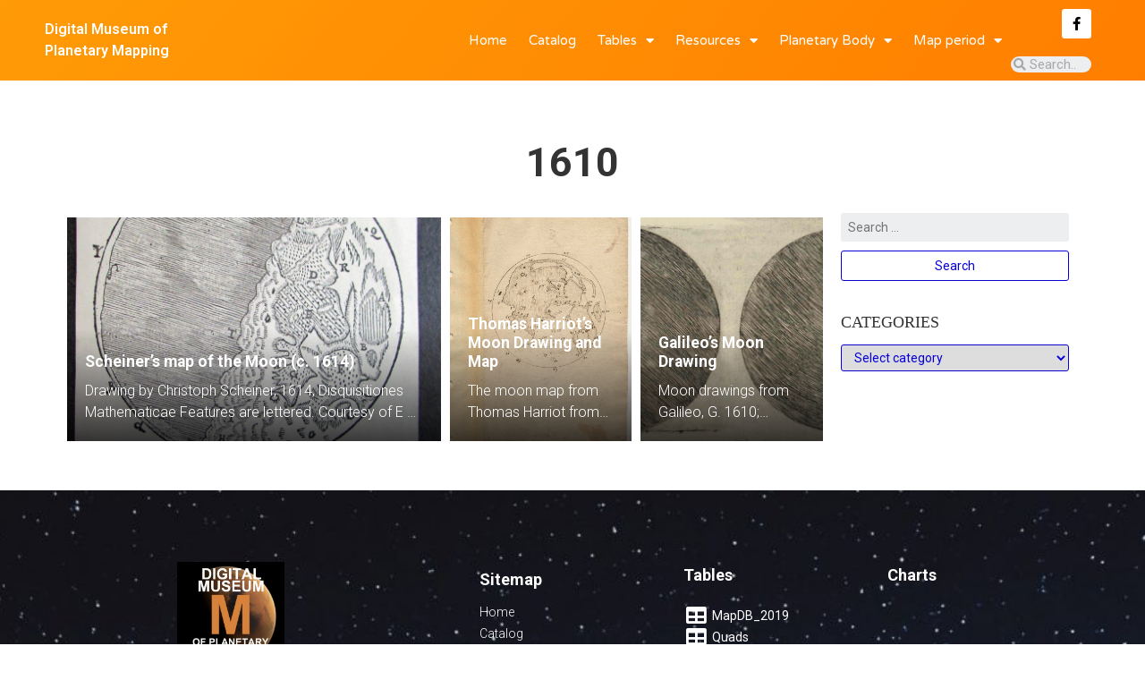

--- FILE ---
content_type: text/html; charset=UTF-8
request_url: http://planetarymapping.elte.hu/category/1610/
body_size: 15300
content:
<!doctype html>
<html lang="en-US">
<head>
	<meta charset="UTF-8">
		<meta name="viewport" content="width=device-width, initial-scale=1">
	<link rel="profile" href="http://gmpg.org/xfn/11">
	<title>1610 &#8211; Digital Museum of Planetary Mapping</title>
<meta name='robots' content='max-image-preview:large' />
<link rel='dns-prefetch' href='//cdn.jsdelivr.net' />
<link rel='dns-prefetch' href='//s.w.org' />
<link rel="alternate" type="application/rss+xml" title="Digital Museum of Planetary Mapping &raquo; Feed" href="http://planetarymapping.elte.hu/feed/" />
<link rel="alternate" type="application/rss+xml" title="Digital Museum of Planetary Mapping &raquo; Comments Feed" href="http://planetarymapping.elte.hu/comments/feed/" />
<link rel="alternate" type="application/rss+xml" title="Digital Museum of Planetary Mapping &raquo; 1610 Category Feed" href="http://planetarymapping.elte.hu/category/1610/feed/" />
<script type="text/javascript">
window._wpemojiSettings = {"baseUrl":"https:\/\/s.w.org\/images\/core\/emoji\/13.1.0\/72x72\/","ext":".png","svgUrl":"https:\/\/s.w.org\/images\/core\/emoji\/13.1.0\/svg\/","svgExt":".svg","source":{"concatemoji":"http:\/\/planetarymapping.elte.hu\/wp-includes\/js\/wp-emoji-release.min.js?ver=5.9"}};
/*! This file is auto-generated */
!function(e,a,t){var n,r,o,i=a.createElement("canvas"),p=i.getContext&&i.getContext("2d");function s(e,t){var a=String.fromCharCode;p.clearRect(0,0,i.width,i.height),p.fillText(a.apply(this,e),0,0);e=i.toDataURL();return p.clearRect(0,0,i.width,i.height),p.fillText(a.apply(this,t),0,0),e===i.toDataURL()}function c(e){var t=a.createElement("script");t.src=e,t.defer=t.type="text/javascript",a.getElementsByTagName("head")[0].appendChild(t)}for(o=Array("flag","emoji"),t.supports={everything:!0,everythingExceptFlag:!0},r=0;r<o.length;r++)t.supports[o[r]]=function(e){if(!p||!p.fillText)return!1;switch(p.textBaseline="top",p.font="600 32px Arial",e){case"flag":return s([127987,65039,8205,9895,65039],[127987,65039,8203,9895,65039])?!1:!s([55356,56826,55356,56819],[55356,56826,8203,55356,56819])&&!s([55356,57332,56128,56423,56128,56418,56128,56421,56128,56430,56128,56423,56128,56447],[55356,57332,8203,56128,56423,8203,56128,56418,8203,56128,56421,8203,56128,56430,8203,56128,56423,8203,56128,56447]);case"emoji":return!s([10084,65039,8205,55357,56613],[10084,65039,8203,55357,56613])}return!1}(o[r]),t.supports.everything=t.supports.everything&&t.supports[o[r]],"flag"!==o[r]&&(t.supports.everythingExceptFlag=t.supports.everythingExceptFlag&&t.supports[o[r]]);t.supports.everythingExceptFlag=t.supports.everythingExceptFlag&&!t.supports.flag,t.DOMReady=!1,t.readyCallback=function(){t.DOMReady=!0},t.supports.everything||(n=function(){t.readyCallback()},a.addEventListener?(a.addEventListener("DOMContentLoaded",n,!1),e.addEventListener("load",n,!1)):(e.attachEvent("onload",n),a.attachEvent("onreadystatechange",function(){"complete"===a.readyState&&t.readyCallback()})),(n=t.source||{}).concatemoji?c(n.concatemoji):n.wpemoji&&n.twemoji&&(c(n.twemoji),c(n.wpemoji)))}(window,document,window._wpemojiSettings);
</script>
<style type="text/css">
img.wp-smiley,
img.emoji {
	display: inline !important;
	border: none !important;
	box-shadow: none !important;
	height: 1em !important;
	width: 1em !important;
	margin: 0 0.07em !important;
	vertical-align: -0.1em !important;
	background: none !important;
	padding: 0 !important;
}
</style>
	<link rel='stylesheet' id='wp-block-library-css'  href='http://planetarymapping.elte.hu/wp-includes/css/dist/block-library/style.min.css?ver=5.9' type='text/css' media='all' />
<style id='global-styles-inline-css' type='text/css'>
body{--wp--preset--color--black: #000000;--wp--preset--color--cyan-bluish-gray: #abb8c3;--wp--preset--color--white: #ffffff;--wp--preset--color--pale-pink: #f78da7;--wp--preset--color--vivid-red: #cf2e2e;--wp--preset--color--luminous-vivid-orange: #ff6900;--wp--preset--color--luminous-vivid-amber: #fcb900;--wp--preset--color--light-green-cyan: #7bdcb5;--wp--preset--color--vivid-green-cyan: #00d084;--wp--preset--color--pale-cyan-blue: #8ed1fc;--wp--preset--color--vivid-cyan-blue: #0693e3;--wp--preset--color--vivid-purple: #9b51e0;--wp--preset--gradient--vivid-cyan-blue-to-vivid-purple: linear-gradient(135deg,rgba(6,147,227,1) 0%,rgb(155,81,224) 100%);--wp--preset--gradient--light-green-cyan-to-vivid-green-cyan: linear-gradient(135deg,rgb(122,220,180) 0%,rgb(0,208,130) 100%);--wp--preset--gradient--luminous-vivid-amber-to-luminous-vivid-orange: linear-gradient(135deg,rgba(252,185,0,1) 0%,rgba(255,105,0,1) 100%);--wp--preset--gradient--luminous-vivid-orange-to-vivid-red: linear-gradient(135deg,rgba(255,105,0,1) 0%,rgb(207,46,46) 100%);--wp--preset--gradient--very-light-gray-to-cyan-bluish-gray: linear-gradient(135deg,rgb(238,238,238) 0%,rgb(169,184,195) 100%);--wp--preset--gradient--cool-to-warm-spectrum: linear-gradient(135deg,rgb(74,234,220) 0%,rgb(151,120,209) 20%,rgb(207,42,186) 40%,rgb(238,44,130) 60%,rgb(251,105,98) 80%,rgb(254,248,76) 100%);--wp--preset--gradient--blush-light-purple: linear-gradient(135deg,rgb(255,206,236) 0%,rgb(152,150,240) 100%);--wp--preset--gradient--blush-bordeaux: linear-gradient(135deg,rgb(254,205,165) 0%,rgb(254,45,45) 50%,rgb(107,0,62) 100%);--wp--preset--gradient--luminous-dusk: linear-gradient(135deg,rgb(255,203,112) 0%,rgb(199,81,192) 50%,rgb(65,88,208) 100%);--wp--preset--gradient--pale-ocean: linear-gradient(135deg,rgb(255,245,203) 0%,rgb(182,227,212) 50%,rgb(51,167,181) 100%);--wp--preset--gradient--electric-grass: linear-gradient(135deg,rgb(202,248,128) 0%,rgb(113,206,126) 100%);--wp--preset--gradient--midnight: linear-gradient(135deg,rgb(2,3,129) 0%,rgb(40,116,252) 100%);--wp--preset--duotone--dark-grayscale: url('#wp-duotone-dark-grayscale');--wp--preset--duotone--grayscale: url('#wp-duotone-grayscale');--wp--preset--duotone--purple-yellow: url('#wp-duotone-purple-yellow');--wp--preset--duotone--blue-red: url('#wp-duotone-blue-red');--wp--preset--duotone--midnight: url('#wp-duotone-midnight');--wp--preset--duotone--magenta-yellow: url('#wp-duotone-magenta-yellow');--wp--preset--duotone--purple-green: url('#wp-duotone-purple-green');--wp--preset--duotone--blue-orange: url('#wp-duotone-blue-orange');--wp--preset--font-size--small: 13px;--wp--preset--font-size--medium: 20px;--wp--preset--font-size--large: 36px;--wp--preset--font-size--x-large: 42px;}.has-black-color{color: var(--wp--preset--color--black) !important;}.has-cyan-bluish-gray-color{color: var(--wp--preset--color--cyan-bluish-gray) !important;}.has-white-color{color: var(--wp--preset--color--white) !important;}.has-pale-pink-color{color: var(--wp--preset--color--pale-pink) !important;}.has-vivid-red-color{color: var(--wp--preset--color--vivid-red) !important;}.has-luminous-vivid-orange-color{color: var(--wp--preset--color--luminous-vivid-orange) !important;}.has-luminous-vivid-amber-color{color: var(--wp--preset--color--luminous-vivid-amber) !important;}.has-light-green-cyan-color{color: var(--wp--preset--color--light-green-cyan) !important;}.has-vivid-green-cyan-color{color: var(--wp--preset--color--vivid-green-cyan) !important;}.has-pale-cyan-blue-color{color: var(--wp--preset--color--pale-cyan-blue) !important;}.has-vivid-cyan-blue-color{color: var(--wp--preset--color--vivid-cyan-blue) !important;}.has-vivid-purple-color{color: var(--wp--preset--color--vivid-purple) !important;}.has-black-background-color{background-color: var(--wp--preset--color--black) !important;}.has-cyan-bluish-gray-background-color{background-color: var(--wp--preset--color--cyan-bluish-gray) !important;}.has-white-background-color{background-color: var(--wp--preset--color--white) !important;}.has-pale-pink-background-color{background-color: var(--wp--preset--color--pale-pink) !important;}.has-vivid-red-background-color{background-color: var(--wp--preset--color--vivid-red) !important;}.has-luminous-vivid-orange-background-color{background-color: var(--wp--preset--color--luminous-vivid-orange) !important;}.has-luminous-vivid-amber-background-color{background-color: var(--wp--preset--color--luminous-vivid-amber) !important;}.has-light-green-cyan-background-color{background-color: var(--wp--preset--color--light-green-cyan) !important;}.has-vivid-green-cyan-background-color{background-color: var(--wp--preset--color--vivid-green-cyan) !important;}.has-pale-cyan-blue-background-color{background-color: var(--wp--preset--color--pale-cyan-blue) !important;}.has-vivid-cyan-blue-background-color{background-color: var(--wp--preset--color--vivid-cyan-blue) !important;}.has-vivid-purple-background-color{background-color: var(--wp--preset--color--vivid-purple) !important;}.has-black-border-color{border-color: var(--wp--preset--color--black) !important;}.has-cyan-bluish-gray-border-color{border-color: var(--wp--preset--color--cyan-bluish-gray) !important;}.has-white-border-color{border-color: var(--wp--preset--color--white) !important;}.has-pale-pink-border-color{border-color: var(--wp--preset--color--pale-pink) !important;}.has-vivid-red-border-color{border-color: var(--wp--preset--color--vivid-red) !important;}.has-luminous-vivid-orange-border-color{border-color: var(--wp--preset--color--luminous-vivid-orange) !important;}.has-luminous-vivid-amber-border-color{border-color: var(--wp--preset--color--luminous-vivid-amber) !important;}.has-light-green-cyan-border-color{border-color: var(--wp--preset--color--light-green-cyan) !important;}.has-vivid-green-cyan-border-color{border-color: var(--wp--preset--color--vivid-green-cyan) !important;}.has-pale-cyan-blue-border-color{border-color: var(--wp--preset--color--pale-cyan-blue) !important;}.has-vivid-cyan-blue-border-color{border-color: var(--wp--preset--color--vivid-cyan-blue) !important;}.has-vivid-purple-border-color{border-color: var(--wp--preset--color--vivid-purple) !important;}.has-vivid-cyan-blue-to-vivid-purple-gradient-background{background: var(--wp--preset--gradient--vivid-cyan-blue-to-vivid-purple) !important;}.has-light-green-cyan-to-vivid-green-cyan-gradient-background{background: var(--wp--preset--gradient--light-green-cyan-to-vivid-green-cyan) !important;}.has-luminous-vivid-amber-to-luminous-vivid-orange-gradient-background{background: var(--wp--preset--gradient--luminous-vivid-amber-to-luminous-vivid-orange) !important;}.has-luminous-vivid-orange-to-vivid-red-gradient-background{background: var(--wp--preset--gradient--luminous-vivid-orange-to-vivid-red) !important;}.has-very-light-gray-to-cyan-bluish-gray-gradient-background{background: var(--wp--preset--gradient--very-light-gray-to-cyan-bluish-gray) !important;}.has-cool-to-warm-spectrum-gradient-background{background: var(--wp--preset--gradient--cool-to-warm-spectrum) !important;}.has-blush-light-purple-gradient-background{background: var(--wp--preset--gradient--blush-light-purple) !important;}.has-blush-bordeaux-gradient-background{background: var(--wp--preset--gradient--blush-bordeaux) !important;}.has-luminous-dusk-gradient-background{background: var(--wp--preset--gradient--luminous-dusk) !important;}.has-pale-ocean-gradient-background{background: var(--wp--preset--gradient--pale-ocean) !important;}.has-electric-grass-gradient-background{background: var(--wp--preset--gradient--electric-grass) !important;}.has-midnight-gradient-background{background: var(--wp--preset--gradient--midnight) !important;}.has-small-font-size{font-size: var(--wp--preset--font-size--small) !important;}.has-medium-font-size{font-size: var(--wp--preset--font-size--medium) !important;}.has-large-font-size{font-size: var(--wp--preset--font-size--large) !important;}.has-x-large-font-size{font-size: var(--wp--preset--font-size--x-large) !important;}
</style>
<link rel='stylesheet' id='parent-style-css'  href='http://planetarymapping.elte.hu/wp-content/themes/hello-elementor/style.css?ver=5.9' type='text/css' media='all' />
<link rel='stylesheet' id='child-style-css'  href='http://planetarymapping.elte.hu/wp-content/themes/planetarymapping/style.css?ver=1.0' type='text/css' media='all' />
<link rel='stylesheet' id='hello-elementor-css'  href='http://planetarymapping.elte.hu/wp-content/themes/hello-elementor/style.min.css?ver=2.2.0' type='text/css' media='all' />
<link rel='stylesheet' id='hello-elementor-theme-style-css'  href='http://planetarymapping.elte.hu/wp-content/themes/hello-elementor/theme.min.css?ver=2.2.0' type='text/css' media='all' />
<link rel='stylesheet' id='elementor-icons-css'  href='http://planetarymapping.elte.hu/wp-content/plugins/elementor/assets/lib/eicons/css/elementor-icons.min.css?ver=5.14.0' type='text/css' media='all' />
<link rel='stylesheet' id='elementor-frontend-legacy-css'  href='http://planetarymapping.elte.hu/wp-content/plugins/elementor/assets/css/frontend-legacy.min.css?ver=3.5.4' type='text/css' media='all' />
<link rel='stylesheet' id='elementor-frontend-css'  href='http://planetarymapping.elte.hu/wp-content/plugins/elementor/assets/css/frontend.min.css?ver=3.5.4' type='text/css' media='all' />
<link rel='stylesheet' id='elementor-post-7299-css'  href='http://planetarymapping.elte.hu/wp-content/uploads/elementor/css/post-7299.css?ver=1643373966' type='text/css' media='all' />
<link rel='stylesheet' id='elementor-pro-css'  href='http://planetarymapping.elte.hu/wp-content/plugins/elementor-pro/assets/css/frontend.min.css?ver=3.5.2' type='text/css' media='all' />
<link rel='stylesheet' id='elementor-global-css'  href='http://planetarymapping.elte.hu/wp-content/uploads/elementor/css/global.css?ver=1643373967' type='text/css' media='all' />
<link rel='stylesheet' id='elementor-post-9-css'  href='http://planetarymapping.elte.hu/wp-content/uploads/elementor/css/post-9.css?ver=1643373967' type='text/css' media='all' />
<link rel='stylesheet' id='elementor-post-16-css'  href='http://planetarymapping.elte.hu/wp-content/uploads/elementor/css/post-16.css?ver=1643373967' type='text/css' media='all' />
<link rel='stylesheet' id='elementor-post-4711-css'  href='http://planetarymapping.elte.hu/wp-content/uploads/elementor/css/post-4711.css?ver=1643373967' type='text/css' media='all' />
<link rel='stylesheet' id='google-fonts-1-css'  href='https://fonts.googleapis.com/css?family=Roboto%3A100%2C100italic%2C200%2C200italic%2C300%2C300italic%2C400%2C400italic%2C500%2C500italic%2C600%2C600italic%2C700%2C700italic%2C800%2C800italic%2C900%2C900italic%7CRoboto+Slab%3A100%2C100italic%2C200%2C200italic%2C300%2C300italic%2C400%2C400italic%2C500%2C500italic%2C600%2C600italic%2C700%2C700italic%2C800%2C800italic%2C900%2C900italic%7CVarela+Round%3A100%2C100italic%2C200%2C200italic%2C300%2C300italic%2C400%2C400italic%2C500%2C500italic%2C600%2C600italic%2C700%2C700italic%2C800%2C800italic%2C900%2C900italic%7CMontserrat%3A100%2C100italic%2C200%2C200italic%2C300%2C300italic%2C400%2C400italic%2C500%2C500italic%2C600%2C600italic%2C700%2C700italic%2C800%2C800italic%2C900%2C900italic&#038;display=auto&#038;ver=5.9' type='text/css' media='all' />
<link rel='stylesheet' id='elementor-icons-shared-0-css'  href='http://planetarymapping.elte.hu/wp-content/plugins/elementor/assets/lib/font-awesome/css/fontawesome.min.css?ver=5.15.3' type='text/css' media='all' />
<link rel='stylesheet' id='elementor-icons-fa-solid-css'  href='http://planetarymapping.elte.hu/wp-content/plugins/elementor/assets/lib/font-awesome/css/solid.min.css?ver=5.15.3' type='text/css' media='all' />
<link rel='stylesheet' id='elementor-icons-fa-brands-css'  href='http://planetarymapping.elte.hu/wp-content/plugins/elementor/assets/lib/font-awesome/css/brands.min.css?ver=5.15.3' type='text/css' media='all' />
<script type='text/javascript' src='http://planetarymapping.elte.hu/wp-includes/js/jquery/jquery.min.js?ver=3.6.0' id='jquery-core-js'></script>
<script type='text/javascript' src='http://planetarymapping.elte.hu/wp-includes/js/jquery/jquery-migrate.min.js?ver=3.3.2' id='jquery-migrate-js'></script>
<link rel="https://api.w.org/" href="http://planetarymapping.elte.hu/wp-json/" /><link rel="alternate" type="application/json" href="http://planetarymapping.elte.hu/wp-json/wp/v2/categories/8" /><link rel="EditURI" type="application/rsd+xml" title="RSD" href="http://planetarymapping.elte.hu/xmlrpc.php?rsd" />
<link rel="wlwmanifest" type="application/wlwmanifest+xml" href="http://planetarymapping.elte.hu/wp-includes/wlwmanifest.xml" /> 
<meta name="generator" content="WordPress 5.9" />
<link rel="icon" href="http://planetarymapping.elte.hu/wp-content/uploads/2020/01/cropped-mlogo-32x32.jpg" sizes="32x32" />
<link rel="icon" href="http://planetarymapping.elte.hu/wp-content/uploads/2020/01/cropped-mlogo-192x192.jpg" sizes="192x192" />
<link rel="apple-touch-icon" href="http://planetarymapping.elte.hu/wp-content/uploads/2020/01/cropped-mlogo-180x180.jpg" />
<meta name="msapplication-TileImage" content="http://planetarymapping.elte.hu/wp-content/uploads/2020/01/cropped-mlogo-270x270.jpg" />
</head>
<body class="archive category category-8 wp-custom-logo elementor-default elementor-kit-7299">

		<div data-elementor-type="header" data-elementor-id="9" class="elementor elementor-9 elementor-location-header" data-elementor-settings="[]">
		<div class="elementor-section-wrap">
					<section class="elementor-section elementor-top-section elementor-element elementor-element-50e047ae elementor-section-height-min-height planetarymapping-header elementor-section-boxed elementor-section-height-default elementor-section-items-middle" data-id="50e047ae" data-element_type="section" data-settings="{&quot;background_background&quot;:&quot;gradient&quot;,&quot;sticky&quot;:&quot;top&quot;,&quot;sticky_on&quot;:[&quot;desktop&quot;,&quot;tablet&quot;,&quot;mobile&quot;],&quot;sticky_offset&quot;:0,&quot;sticky_effects_offset&quot;:0}">
						<div class="elementor-container elementor-column-gap-default">
							<div class="elementor-row">
					<div class="elementor-column elementor-col-50 elementor-top-column elementor-element elementor-element-582beb4" data-id="582beb4" data-element_type="column">
			<div class="elementor-column-wrap elementor-element-populated">
							<div class="elementor-widget-wrap">
						<div class="elementor-element elementor-element-e47ddfa elementor-hidden-desktop elementor-hidden-tablet elementor-hidden-phone elementor-widget elementor-widget-image" data-id="e47ddfa" data-element_type="widget" data-widget_type="image.default">
				<div class="elementor-widget-container">
								<div class="elementor-image">
													<a href="http://planetarymapping.elte.hu">
							<img width="150" height="150" src="http://planetarymapping.elte.hu/wp-content/uploads/2020/01/planetarymaplogo-150x150.jpg" class="attachment-thumbnail size-thumbnail" alt="" loading="lazy" srcset="http://planetarymapping.elte.hu/wp-content/uploads/2020/01/planetarymaplogo-150x150.jpg 150w, http://planetarymapping.elte.hu/wp-content/uploads/2020/01/planetarymaplogo-300x300.jpg 300w, http://planetarymapping.elte.hu/wp-content/uploads/2020/01/planetarymaplogo-768x768.jpg 768w, http://planetarymapping.elte.hu/wp-content/uploads/2020/01/planetarymaplogo.jpg 791w" sizes="(max-width: 150px) 100vw, 150px" />								</a>
														</div>
						</div>
				</div>
				<div class="elementor-element elementor-element-6b6f692 elementor-widget elementor-widget-theme-site-title elementor-widget-heading" data-id="6b6f692" data-element_type="widget" data-widget_type="theme-site-title.default">
				<div class="elementor-widget-container">
			<span class="elementor-heading-title elementor-size-default"><a href="http://planetarymapping.elte.hu">Digital Museum of Planetary Mapping</a></span>		</div>
				</div>
						</div>
					</div>
		</div>
				<div class="elementor-column elementor-col-50 elementor-top-column elementor-element elementor-element-3fc5c676" data-id="3fc5c676" data-element_type="column">
			<div class="elementor-column-wrap elementor-element-populated">
							<div class="elementor-widget-wrap">
						<section class="elementor-section elementor-inner-section elementor-element elementor-element-357389e elementor-section-content-middle elementor-reverse-tablet elementor-reverse-mobile elementor-section-boxed elementor-section-height-default elementor-section-height-default" data-id="357389e" data-element_type="section">
						<div class="elementor-container elementor-column-gap-no">
							<div class="elementor-row">
					<div class="elementor-column elementor-col-50 elementor-inner-column elementor-element elementor-element-f36e09a" data-id="f36e09a" data-element_type="column">
			<div class="elementor-column-wrap elementor-element-populated">
							<div class="elementor-widget-wrap">
						<div class="elementor-element elementor-element-340007e2 elementor-nav-menu__align-right elementor-nav-menu--stretch elementor-nav-menu__text-align-center elementor-nav-menu--dropdown-tablet elementor-nav-menu--toggle elementor-nav-menu--burger elementor-widget elementor-widget-nav-menu" data-id="340007e2" data-element_type="widget" data-settings="{&quot;full_width&quot;:&quot;stretch&quot;,&quot;layout&quot;:&quot;horizontal&quot;,&quot;submenu_icon&quot;:{&quot;value&quot;:&quot;&lt;i class=\&quot;fas fa-caret-down\&quot;&gt;&lt;\/i&gt;&quot;,&quot;library&quot;:&quot;fa-solid&quot;},&quot;toggle&quot;:&quot;burger&quot;}" data-widget_type="nav-menu.default">
				<div class="elementor-widget-container">
						<nav migration_allowed="1" migrated="0" role="navigation" class="elementor-nav-menu--main elementor-nav-menu__container elementor-nav-menu--layout-horizontal e--pointer-underline e--animation-drop-out">
				<ul id="menu-1-340007e2" class="elementor-nav-menu"><li class="menu-item menu-item-type-custom menu-item-object-custom menu-item-home menu-item-13"><a href="http://planetarymapping.elte.hu/" class="elementor-item">Home</a></li>
<li class="menu-item menu-item-type-post_type menu-item-object-page menu-item-15"><a href="http://planetarymapping.elte.hu/tables/mapdb_2019/" class="elementor-item">Catalog</a></li>
<li class="menu-item menu-item-type-custom menu-item-object-custom menu-item-has-children menu-item-5811"><a href="http://planetarymapping.elte.hu/?elementor_library=table-list" class="elementor-item">Tables</a>
<ul class="sub-menu elementor-nav-menu--dropdown">
	<li class="menu-item menu-item-type-post_type menu-item-object-page menu-item-48"><a href="http://planetarymapping.elte.hu/charts/" class="elementor-sub-item">Charts</a></li>
	<li class="menu-item menu-item-type-post_type menu-item-object-page menu-item-33"><a href="http://planetarymapping.elte.hu/tables/quads/" class="elementor-sub-item">Quadrangles</a></li>
	<li class="menu-item menu-item-type-post_type menu-item-object-page menu-item-32"><a href="http://planetarymapping.elte.hu/tables/feature_db/" class="elementor-sub-item">Features</a></li>
	<li class="menu-item menu-item-type-post_type menu-item-object-page menu-item-41"><a href="http://planetarymapping.elte.hu/tables/refframes/" class="elementor-sub-item">Ref. frames</a></li>
	<li class="menu-item menu-item-type-post_type menu-item-object-page menu-item-44"><a href="http://planetarymapping.elte.hu/tables/colophon/" class="elementor-sub-item">Colophon</a></li>
</ul>
</li>
<li class="menu-item menu-item-type-post_type menu-item-object-page menu-item-has-children menu-item-4650"><a href="http://planetarymapping.elte.hu/papers/" class="elementor-item">Resources</a>
<ul class="sub-menu elementor-nav-menu--dropdown">
	<li class="menu-item menu-item-type-post_type menu-item-object-post menu-item-6268"><a href="http://planetarymapping.elte.hu/planetary-map-quadrangle-layouts/" class="elementor-sub-item">Quadrangle Layouts</a></li>
	<li class="menu-item menu-item-type-post_type menu-item-object-post menu-item-6336"><a href="http://planetarymapping.elte.hu/projections-a-quick-reference-guide/" class="elementor-sub-item">Projections</a></li>
	<li class="menu-item menu-item-type-post_type menu-item-object-page menu-item-4647"><a href="http://planetarymapping.elte.hu/glossary/" class="elementor-sub-item">Glossary</a></li>
	<li class="menu-item menu-item-type-post_type menu-item-object-page menu-item-4649"><a href="http://planetarymapping.elte.hu/audio-pronunciation-guide/" class="elementor-sub-item">Pronunciation</a></li>
	<li class="menu-item menu-item-type-post_type menu-item-object-page menu-item-4648"><a href="http://planetarymapping.elte.hu/multilingual-generic-terms/" class="elementor-sub-item">Descriptor Terms</a></li>
	<li class="menu-item menu-item-type-post_type menu-item-object-post menu-item-6858"><a href="http://planetarymapping.elte.hu/russian-transcription-translation-of-planetary-nomenclature/" class="elementor-sub-item">Cyrillic nomenclature</a></li>
	<li class="menu-item menu-item-type-post_type menu-item-object-page menu-item-4646"><a href="http://planetarymapping.elte.hu/about/" class="elementor-sub-item">About</a></li>
</ul>
</li>
<li class="menu-item menu-item-type-custom menu-item-object-custom menu-item-home menu-item-has-children menu-item-5762"><a href="http://planetarymapping.elte.hu/" class="elementor-item">Planetary Body</a>
<ul class="sub-menu elementor-nav-menu--dropdown">
	<li class="menu-item menu-item-type-taxonomy menu-item-object-category menu-item-5766"><a href="http://planetarymapping.elte.hu/category/mercury/" class="elementor-sub-item">Mercury</a></li>
	<li class="menu-item menu-item-type-taxonomy menu-item-object-category menu-item-5765"><a href="http://planetarymapping.elte.hu/category/venus/" class="elementor-sub-item">Venus</a></li>
	<li class="menu-item menu-item-type-taxonomy menu-item-object-category menu-item-5764"><a href="http://planetarymapping.elte.hu/category/moon/" class="elementor-sub-item">Moon</a></li>
	<li class="menu-item menu-item-type-taxonomy menu-item-object-category menu-item-5772"><a href="http://planetarymapping.elte.hu/category/earth/" class="elementor-sub-item">Earth</a></li>
	<li class="menu-item menu-item-type-taxonomy menu-item-object-category menu-item-5763"><a href="http://planetarymapping.elte.hu/category/mars/" class="elementor-sub-item">Mars</a></li>
	<li class="menu-item menu-item-type-taxonomy menu-item-object-category menu-item-7598"><a href="http://planetarymapping.elte.hu/category/io/" class="elementor-sub-item">Io</a></li>
	<li class="menu-item menu-item-type-taxonomy menu-item-object-category menu-item-7596"><a href="http://planetarymapping.elte.hu/category/europa/" class="elementor-sub-item">Europa</a></li>
	<li class="menu-item menu-item-type-taxonomy menu-item-object-category menu-item-7597"><a href="http://planetarymapping.elte.hu/category/ganymede/" class="elementor-sub-item">Ganymede</a></li>
	<li class="menu-item menu-item-type-taxonomy menu-item-object-category menu-item-5771"><a href="http://planetarymapping.elte.hu/category/titan/" class="elementor-sub-item">Titan</a></li>
	<li class="menu-item menu-item-type-taxonomy menu-item-object-category menu-item-7599"><a href="http://planetarymapping.elte.hu/category/pluto/" class="elementor-sub-item">Pluto</a></li>
</ul>
</li>
<li class="menu-item menu-item-type-custom menu-item-object-custom menu-item-home menu-item-has-children menu-item-5757"><a href="http://planetarymapping.elte.hu/" class="elementor-item">Map period</a>
<ul class="sub-menu elementor-nav-menu--dropdown">
	<li class="menu-item menu-item-type-taxonomy menu-item-object-category menu-item-7356"><a href="http://planetarymapping.elte.hu/category/2020/" class="elementor-sub-item">2020</a></li>
	<li class="menu-item menu-item-type-taxonomy menu-item-object-category menu-item-5758"><a href="http://planetarymapping.elte.hu/category/2010/" class="elementor-sub-item">2010</a></li>
	<li class="menu-item menu-item-type-taxonomy menu-item-object-category menu-item-5759"><a href="http://planetarymapping.elte.hu/category/2000/" class="elementor-sub-item">2000</a></li>
	<li class="menu-item menu-item-type-taxonomy menu-item-object-category menu-item-5761"><a href="http://planetarymapping.elte.hu/category/1990/" class="elementor-sub-item">1990</a></li>
	<li class="menu-item menu-item-type-taxonomy menu-item-object-category menu-item-5760"><a href="http://planetarymapping.elte.hu/category/1980/" class="elementor-sub-item">1980</a></li>
	<li class="menu-item menu-item-type-taxonomy menu-item-object-category menu-item-5770"><a href="http://planetarymapping.elte.hu/category/1970/" class="elementor-sub-item">1970</a></li>
	<li class="menu-item menu-item-type-taxonomy menu-item-object-category menu-item-7600"><a href="http://planetarymapping.elte.hu/category/1960/" class="elementor-sub-item">1960</a></li>
	<li class="menu-item menu-item-type-taxonomy menu-item-object-category menu-item-7603"><a href="http://planetarymapping.elte.hu/category/1950/" class="elementor-sub-item">1950</a></li>
	<li class="menu-item menu-item-type-taxonomy menu-item-object-category menu-item-7602"><a href="http://planetarymapping.elte.hu/category/1940/" class="elementor-sub-item">1940</a></li>
	<li class="menu-item menu-item-type-taxonomy menu-item-object-category menu-item-7601"><a href="http://planetarymapping.elte.hu/category/1930/" class="elementor-sub-item">1930</a></li>
</ul>
</li>
</ul>			</nav>
					<div class="elementor-menu-toggle" role="button" tabindex="0" aria-label="Menu Toggle" aria-expanded="false">
			<i aria-hidden="true" role="presentation" class="elementor-menu-toggle__icon--open eicon-menu-bar"></i><i aria-hidden="true" role="presentation" class="elementor-menu-toggle__icon--close eicon-close"></i>			<span class="elementor-screen-only">Menu</span>
		</div>
			<nav class="elementor-nav-menu--dropdown elementor-nav-menu__container" role="navigation" aria-hidden="true">
				<ul id="menu-2-340007e2" class="elementor-nav-menu"><li class="menu-item menu-item-type-custom menu-item-object-custom menu-item-home menu-item-13"><a href="http://planetarymapping.elte.hu/" class="elementor-item" tabindex="-1">Home</a></li>
<li class="menu-item menu-item-type-post_type menu-item-object-page menu-item-15"><a href="http://planetarymapping.elte.hu/tables/mapdb_2019/" class="elementor-item" tabindex="-1">Catalog</a></li>
<li class="menu-item menu-item-type-custom menu-item-object-custom menu-item-has-children menu-item-5811"><a href="http://planetarymapping.elte.hu/?elementor_library=table-list" class="elementor-item" tabindex="-1">Tables</a>
<ul class="sub-menu elementor-nav-menu--dropdown">
	<li class="menu-item menu-item-type-post_type menu-item-object-page menu-item-48"><a href="http://planetarymapping.elte.hu/charts/" class="elementor-sub-item" tabindex="-1">Charts</a></li>
	<li class="menu-item menu-item-type-post_type menu-item-object-page menu-item-33"><a href="http://planetarymapping.elte.hu/tables/quads/" class="elementor-sub-item" tabindex="-1">Quadrangles</a></li>
	<li class="menu-item menu-item-type-post_type menu-item-object-page menu-item-32"><a href="http://planetarymapping.elte.hu/tables/feature_db/" class="elementor-sub-item" tabindex="-1">Features</a></li>
	<li class="menu-item menu-item-type-post_type menu-item-object-page menu-item-41"><a href="http://planetarymapping.elte.hu/tables/refframes/" class="elementor-sub-item" tabindex="-1">Ref. frames</a></li>
	<li class="menu-item menu-item-type-post_type menu-item-object-page menu-item-44"><a href="http://planetarymapping.elte.hu/tables/colophon/" class="elementor-sub-item" tabindex="-1">Colophon</a></li>
</ul>
</li>
<li class="menu-item menu-item-type-post_type menu-item-object-page menu-item-has-children menu-item-4650"><a href="http://planetarymapping.elte.hu/papers/" class="elementor-item" tabindex="-1">Resources</a>
<ul class="sub-menu elementor-nav-menu--dropdown">
	<li class="menu-item menu-item-type-post_type menu-item-object-post menu-item-6268"><a href="http://planetarymapping.elte.hu/planetary-map-quadrangle-layouts/" class="elementor-sub-item" tabindex="-1">Quadrangle Layouts</a></li>
	<li class="menu-item menu-item-type-post_type menu-item-object-post menu-item-6336"><a href="http://planetarymapping.elte.hu/projections-a-quick-reference-guide/" class="elementor-sub-item" tabindex="-1">Projections</a></li>
	<li class="menu-item menu-item-type-post_type menu-item-object-page menu-item-4647"><a href="http://planetarymapping.elte.hu/glossary/" class="elementor-sub-item" tabindex="-1">Glossary</a></li>
	<li class="menu-item menu-item-type-post_type menu-item-object-page menu-item-4649"><a href="http://planetarymapping.elte.hu/audio-pronunciation-guide/" class="elementor-sub-item" tabindex="-1">Pronunciation</a></li>
	<li class="menu-item menu-item-type-post_type menu-item-object-page menu-item-4648"><a href="http://planetarymapping.elte.hu/multilingual-generic-terms/" class="elementor-sub-item" tabindex="-1">Descriptor Terms</a></li>
	<li class="menu-item menu-item-type-post_type menu-item-object-post menu-item-6858"><a href="http://planetarymapping.elte.hu/russian-transcription-translation-of-planetary-nomenclature/" class="elementor-sub-item" tabindex="-1">Cyrillic nomenclature</a></li>
	<li class="menu-item menu-item-type-post_type menu-item-object-page menu-item-4646"><a href="http://planetarymapping.elte.hu/about/" class="elementor-sub-item" tabindex="-1">About</a></li>
</ul>
</li>
<li class="menu-item menu-item-type-custom menu-item-object-custom menu-item-home menu-item-has-children menu-item-5762"><a href="http://planetarymapping.elte.hu/" class="elementor-item" tabindex="-1">Planetary Body</a>
<ul class="sub-menu elementor-nav-menu--dropdown">
	<li class="menu-item menu-item-type-taxonomy menu-item-object-category menu-item-5766"><a href="http://planetarymapping.elte.hu/category/mercury/" class="elementor-sub-item" tabindex="-1">Mercury</a></li>
	<li class="menu-item menu-item-type-taxonomy menu-item-object-category menu-item-5765"><a href="http://planetarymapping.elte.hu/category/venus/" class="elementor-sub-item" tabindex="-1">Venus</a></li>
	<li class="menu-item menu-item-type-taxonomy menu-item-object-category menu-item-5764"><a href="http://planetarymapping.elte.hu/category/moon/" class="elementor-sub-item" tabindex="-1">Moon</a></li>
	<li class="menu-item menu-item-type-taxonomy menu-item-object-category menu-item-5772"><a href="http://planetarymapping.elte.hu/category/earth/" class="elementor-sub-item" tabindex="-1">Earth</a></li>
	<li class="menu-item menu-item-type-taxonomy menu-item-object-category menu-item-5763"><a href="http://planetarymapping.elte.hu/category/mars/" class="elementor-sub-item" tabindex="-1">Mars</a></li>
	<li class="menu-item menu-item-type-taxonomy menu-item-object-category menu-item-7598"><a href="http://planetarymapping.elte.hu/category/io/" class="elementor-sub-item" tabindex="-1">Io</a></li>
	<li class="menu-item menu-item-type-taxonomy menu-item-object-category menu-item-7596"><a href="http://planetarymapping.elte.hu/category/europa/" class="elementor-sub-item" tabindex="-1">Europa</a></li>
	<li class="menu-item menu-item-type-taxonomy menu-item-object-category menu-item-7597"><a href="http://planetarymapping.elte.hu/category/ganymede/" class="elementor-sub-item" tabindex="-1">Ganymede</a></li>
	<li class="menu-item menu-item-type-taxonomy menu-item-object-category menu-item-5771"><a href="http://planetarymapping.elte.hu/category/titan/" class="elementor-sub-item" tabindex="-1">Titan</a></li>
	<li class="menu-item menu-item-type-taxonomy menu-item-object-category menu-item-7599"><a href="http://planetarymapping.elte.hu/category/pluto/" class="elementor-sub-item" tabindex="-1">Pluto</a></li>
</ul>
</li>
<li class="menu-item menu-item-type-custom menu-item-object-custom menu-item-home menu-item-has-children menu-item-5757"><a href="http://planetarymapping.elte.hu/" class="elementor-item" tabindex="-1">Map period</a>
<ul class="sub-menu elementor-nav-menu--dropdown">
	<li class="menu-item menu-item-type-taxonomy menu-item-object-category menu-item-7356"><a href="http://planetarymapping.elte.hu/category/2020/" class="elementor-sub-item" tabindex="-1">2020</a></li>
	<li class="menu-item menu-item-type-taxonomy menu-item-object-category menu-item-5758"><a href="http://planetarymapping.elte.hu/category/2010/" class="elementor-sub-item" tabindex="-1">2010</a></li>
	<li class="menu-item menu-item-type-taxonomy menu-item-object-category menu-item-5759"><a href="http://planetarymapping.elte.hu/category/2000/" class="elementor-sub-item" tabindex="-1">2000</a></li>
	<li class="menu-item menu-item-type-taxonomy menu-item-object-category menu-item-5761"><a href="http://planetarymapping.elte.hu/category/1990/" class="elementor-sub-item" tabindex="-1">1990</a></li>
	<li class="menu-item menu-item-type-taxonomy menu-item-object-category menu-item-5760"><a href="http://planetarymapping.elte.hu/category/1980/" class="elementor-sub-item" tabindex="-1">1980</a></li>
	<li class="menu-item menu-item-type-taxonomy menu-item-object-category menu-item-5770"><a href="http://planetarymapping.elte.hu/category/1970/" class="elementor-sub-item" tabindex="-1">1970</a></li>
	<li class="menu-item menu-item-type-taxonomy menu-item-object-category menu-item-7600"><a href="http://planetarymapping.elte.hu/category/1960/" class="elementor-sub-item" tabindex="-1">1960</a></li>
	<li class="menu-item menu-item-type-taxonomy menu-item-object-category menu-item-7603"><a href="http://planetarymapping.elte.hu/category/1950/" class="elementor-sub-item" tabindex="-1">1950</a></li>
	<li class="menu-item menu-item-type-taxonomy menu-item-object-category menu-item-7602"><a href="http://planetarymapping.elte.hu/category/1940/" class="elementor-sub-item" tabindex="-1">1940</a></li>
	<li class="menu-item menu-item-type-taxonomy menu-item-object-category menu-item-7601"><a href="http://planetarymapping.elte.hu/category/1930/" class="elementor-sub-item" tabindex="-1">1930</a></li>
</ul>
</li>
</ul>			</nav>
				</div>
				</div>
						</div>
					</div>
		</div>
				<div class="elementor-column elementor-col-50 elementor-inner-column elementor-element elementor-element-2f9fcdd" data-id="2f9fcdd" data-element_type="column">
			<div class="elementor-column-wrap elementor-element-populated">
							<div class="elementor-widget-wrap">
						<div class="elementor-element elementor-element-90a828f e-grid-align-right elementor-shape-rounded elementor-grid-0 elementor-widget elementor-widget-social-icons" data-id="90a828f" data-element_type="widget" data-widget_type="social-icons.default">
				<div class="elementor-widget-container">
					<div class="elementor-social-icons-wrapper elementor-grid">
							<span class="elementor-grid-item">
					<a class="elementor-icon elementor-social-icon elementor-social-icon-facebook-f elementor-repeater-item-4ee3c43" href="https://www.facebook.com/ICA-Commission-on-Planetary-Cartography-143498362419996/" target="_blank">
						<span class="elementor-screen-only">Facebook-f</span>
						<i class="fab fa-facebook-f"></i>					</a>
				</span>
					</div>
				</div>
				</div>
				<div class="elementor-element elementor-element-b9c8946 elementor-search-form--skin-minimal elementor-widget elementor-widget-search-form" data-id="b9c8946" data-element_type="widget" data-settings="{&quot;skin&quot;:&quot;minimal&quot;}" data-widget_type="search-form.default">
				<div class="elementor-widget-container">
					<form class="elementor-search-form" role="search" action="http://planetarymapping.elte.hu" method="get">
									<div class="elementor-search-form__container">
									<div class="elementor-search-form__icon">
						<i aria-hidden="true" class="fas fa-search"></i>						<span class="elementor-screen-only">Search</span>
					</div>
								<input placeholder="Search..." class="elementor-search-form__input" type="search" name="s" title="Search" value="">
															</div>
		</form>
				</div>
				</div>
						</div>
					</div>
		</div>
								</div>
					</div>
		</section>
						</div>
					</div>
		</div>
								</div>
					</div>
		</section>
				</div>
		</div>
		
<div class="container page-margin page-spacing">
	<header class="category__header">
		<h1 class="title fs--h1 align-center">1610</h1>
			</header>
	<div class="row">
		<div class="col-12 col-lg-9">

			<div class="row">		<div class="col-12 col-sm-6 col-md-8 col-lg-6 blog-post-container blog-post-container--odd">
			<div class="blog-post blog-post--big blog-post--1">
				<a href="http://planetarymapping.elte.hu/scheiners-map-of-the-moon-c-1614/" title="Scheiner&#8217;s map of the Moon (c. 1614)">
					<img src="http://planetarymapping.elte.hu/wp-content/uploads/2016/08/scheiner1614-851x1024.jpg" alt="Scheiner&#8217;s map of the Moon (c. 1614)" title="scheiner1614" class="img blog-post__image">					<div class="d-flex align-items-end blog-post__content big">
						<div>
							<h3 class="blog-post__title">Scheiner&#8217;s map of the Moon (c. 1614)</h3>
							<div class="blog-post__excerpt"><p>Drawing by Christoph Scheiner, 1614, Disquisitiones Mathematicae Features are lettered. Courtesy of E A Whitaker Below is the explanation of features (maculae = craters)</p>
</div>
						</div>
					</div>
				</a>
			</div>
		</div>
				<div class="col-12 col-sm-6 col-md-4 col-lg-3 blog-post-container blog-post-container--even">
			<div class="blog-post blog-post--small blog-post--2">
				<a href="http://planetarymapping.elte.hu/thomas-harriots-moon-drawings/" title="Thomas Harriot&#8217;s Moon Drawing and Map">
					<img src="http://planetarymapping.elte.hu/wp-content/uploads/2015/11/1613_harriot-759x1024.jpg" alt="Thomas Harriot&#8217;s Moon Drawing and Map" title="1613_harriot" class="img blog-post__image">					<div class="d-flex align-items-end blog-post__content small">
						<div>
							<h3 class="blog-post__title">Thomas Harriot&#8217;s Moon Drawing and Map</h3>
							<div class="blog-post__excerpt"><p>The moon map from Thomas Harriot from 26 July 1609 (5 August 1609 Gregorian style) is the very first map drawn with help of a telescope. Galileo was the second (but Galileo made no maps). Harriot lives near London. Some features on his second moon map are numbered. Originals at the West Sussex County Council [&hellip;]</p>
</div>
						</div>
					</div>
				</a>
			</div>
		</div>
				<div class="col-12 col-sm-6 col-md-4 col-lg-3 blog-post-container blog-post-container--even">
			<div class="blog-post blog-post--small blog-post--3">
				<a href="http://planetarymapping.elte.hu/galileos-moon-drawing/" title="Galileo&#8217;s Moon Drawing">
					<img src="http://planetarymapping.elte.hu/wp-content/uploads/2015/11/1610_galileo-1024x508.jpg" alt="Galileo&#8217;s Moon Drawing" title="1610_galileo" class="img blog-post__image">					<div class="d-flex align-items-end blog-post__content small">
						<div>
							<h3 class="blog-post__title">Galileo&#8217;s Moon Drawing</h3>
							<div class="blog-post__excerpt"><p>Moon drawings from Galileo, G. 1610; Siderius Nuncivs, Venice. In: Carlos, Edward Stafford, ed.: The Sidereal Messenger of Galileo Galilei 1880. (First English translation) By Galileo&#8217;s time the Moon was believed to be perfectly smooth and incorruptible, like the Sun, based upon the teachings of Aristotle (Snow 1984:30). In November 1609 Galileo pointed his telescope to [&hellip;]</p>
</div>
						</div>
					</div>
				</a>
			</div>
		</div>
		</div>
		</div>
		<div class="col-lg-3">
			<aside class="sidebar">
	<div class="row">
		<div class="col">
			
			<div class="widget widget--sidebar widget--search">
				<!--<strong class="title fs--h4 uppercase widget__title widget__title--sidebar">Search</strong>-->
				<form role="search" method="get" class="search-form" action="http://planetarymapping.elte.hu/">
				<label>
					<span class="screen-reader-text">Search for:</span>
					<input type="search" class="search-field" placeholder="Search &hellip;" value="" name="s" />
				</label>
				<input type="submit" class="search-submit" value="Search" />
			</form>			</div>
			<div id="categories" class="widget widget--sidebar widget--categories">
				<strong class="title fs--h4 uppercase widget__title widget__title--sidebar">Categories</strong>
				<select  name='cat' id='cat' class='postform' >
	<option value='-1'>Select category</option>
	<option class="level-0" value="80">1600</option>
	<option class="level-0" value="8">1610</option>
	<option class="level-0" value="98">1630</option>
	<option class="level-0" value="84">1640</option>
	<option class="level-0" value="83">1650</option>
	<option class="level-0" value="70">1660</option>
	<option class="level-0" value="78">1670</option>
	<option class="level-0" value="63">1680</option>
	<option class="level-0" value="64">1690</option>
	<option class="level-0" value="73">1700</option>
	<option class="level-0" value="85">1720</option>
	<option class="level-0" value="86">1740</option>
	<option class="level-0" value="145">1750</option>
	<option class="level-0" value="127">1760</option>
	<option class="level-0" value="69">1770</option>
	<option class="level-0" value="65">1780</option>
	<option class="level-0" value="97">1790</option>
	<option class="level-0" value="101">1800</option>
	<option class="level-0" value="50">1820</option>
	<option class="level-0" value="45">1830</option>
	<option class="level-0" value="49">1840</option>
	<option class="level-0" value="79">1850</option>
	<option class="level-0" value="75">1860</option>
	<option class="level-0" value="77">1870</option>
	<option class="level-0" value="12">1880</option>
	<option class="level-0" value="13">1890</option>
	<option class="level-0" value="39">1900</option>
	<option class="level-0" value="109">1910</option>
	<option class="level-0" value="108">1920</option>
	<option class="level-0" value="40">1930</option>
	<option class="level-0" value="20">1940</option>
	<option class="level-0" value="67">1950</option>
	<option class="level-0" value="25">1960</option>
	<option class="level-0" value="27">1970</option>
	<option class="level-0" value="29">1980</option>
	<option class="level-0" value="43">1990</option>
	<option class="level-0" value="28">2000</option>
	<option class="level-0" value="32">2010</option>
	<option class="level-0" value="156">2020</option>
	<option class="level-0" value="121">Albedo map</option>
	<option class="level-0" value="163">Amalthea</option>
	<option class="level-0" value="120">Arts</option>
	<option class="level-0" value="41">Atlas</option>
	<option class="level-0" value="21">Callisto</option>
	<option class="level-0" value="147">Change detection map</option>
	<option class="level-0" value="115">Charon</option>
	<option class="level-0" value="30">Children&#8217;s map</option>
	<option class="level-0" value="37">Chinese</option>
	<option class="level-0" value="110">Contour map</option>
	<option class="level-0" value="26">Cyrillic</option>
	<option class="level-0" value="33">Deimos</option>
	<option class="level-0" value="31">Digital Globe</option>
	<option class="level-0" value="66">Digital map or GIS</option>
	<option class="level-0" value="54">Dione</option>
	<option class="level-0" value="9">Drawing</option>
	<option class="level-0" value="76">Earth</option>
	<option class="level-0" value="1">Egyéb kategória</option>
	<option class="level-0" value="55">Enceladus</option>
	<option class="level-0" value="102">English</option>
	<option class="level-0" value="22">Europa</option>
	<option class="level-0" value="141">French</option>
	<option class="level-0" value="23">Ganymede</option>
	<option class="level-0" value="114">Geologic map</option>
	<option class="level-0" value="126">Geomorphologic mp</option>
	<option class="level-0" value="128">Globe</option>
	<option class="level-0" value="112">Globe reconstruction</option>
	<option class="level-0" value="113">Globe segment</option>
	<option class="level-0" value="82">Greek</option>
	<option class="level-0" value="105">Historic document</option>
	<option class="level-0" value="107">Hungarian</option>
	<option class="level-0" value="58">Iapetus</option>
	<option class="level-0" value="52">Index, Gazetteer, Nomenclature</option>
	<option class="level-0" value="132">Infographics</option>
	<option class="level-0" value="24">Io</option>
	<option class="level-0" value="144">Italian</option>
	<option class="level-0" value="59">Janus</option>
	<option class="level-0" value="90">Japanese</option>
	<option class="level-0" value="140">Jupiter</option>
	<option class="level-0" value="91">Korean</option>
	<option class="level-0" value="142">Landing Site Map</option>
	<option class="level-0" value="15">Latin</option>
	<option class="level-0" value="34">Map</option>
	<option class="level-0" value="99">Map in Atlas</option>
	<option class="level-0" value="100">Map of a region</option>
	<option class="level-0" value="155">Map review</option>
	<option class="level-0" value="74">Map series</option>
	<option class="level-0" value="19">Map supplement</option>
	<option class="level-0" value="16">Mars</option>
	<option class="level-0" value="95">Mars system</option>
	<option class="level-0" value="38">Mercury</option>
	<option class="level-0" value="60">Mimas</option>
	<option class="level-0" value="11">Moon</option>
	<option class="level-0" value="89">Multilingual</option>
	<option class="level-0" value="160">News media maps</option>
	<option class="level-0" value="125">Object</option>
	<option class="level-0" value="118">Object map</option>
	<option class="level-0" value="96">Observer&#8217;s map</option>
	<option class="level-0" value="48">Outline map</option>
	<option class="level-0" value="129">Outreach Map</option>
	<option class="level-0" value="131">Paleomap</option>
	<option class="level-0" value="103">Persian</option>
	<option class="level-0" value="35">Phobos</option>
	<option class="level-0" value="71">Photomap</option>
	<option class="level-0" value="17">Physical Globe</option>
	<option class="level-0" value="116">Pluto</option>
	<option class="level-0" value="92">Polish</option>
	<option class="level-0" value="130">Quadrangle map</option>
	<option class="level-0" value="124">Radar mosaic</option>
	<option class="level-0" value="61">Rhea</option>
	<option class="level-0" value="146">Saturn</option>
	<option class="level-0" value="122">Shaded relief map</option>
	<option class="level-0" value="143">Shape model</option>
	<option class="level-0" value="162">Sketch map</option>
	<option class="level-0" value="88">Soft globe</option>
	<option class="level-0" value="104">Special globe</option>
	<option class="level-0" value="81">Tactile globe (with relief)</option>
	<option class="level-0" value="117">Tactile map</option>
	<option class="level-0" value="139">Test map</option>
	<option class="level-0" value="62">Tethys</option>
	<option class="level-0" value="36">Thematic map</option>
	<option class="level-0" value="72">Titan</option>
	<option class="level-0" value="111">Topographic map</option>
	<option class="level-0" value="123">Traverse map</option>
	<option class="level-0" value="158">Vegetation map</option>
	<option class="level-0" value="42">Venus</option>
</select>
				<script type="text/javascript">
					var dropdown = document.getElementById("cat");
					function onCatChange() {
						if ( dropdown.options[dropdown.selectedIndex].value > 0 ) {
							location.href = "http://planetarymapping.elte.hu/?cat="+dropdown.options[dropdown.selectedIndex].value;
						}
					}
					dropdown.onchange = onCatChange;
				</script>
			</div>
			<!--<div id="tags" class="widget widget--sidebar widget--tags">
				<strong class="title fs--h4 uppercase widget__title widget__title--sidebar">Tags</strong>
				<a href="http://planetarymapping.elte.hu/tag/albedo-map/" class="tag-cloud-link tag-link-150 tag-link-position-1" style="font-size: 11pt;" aria-label="Albedo map (1 item)">Albedo map</a>
<a href="http://planetarymapping.elte.hu/tag/antoniadi/" class="tag-cloud-link tag-link-14 tag-link-position-2" style="font-size: 22pt;" aria-label="Antoniadi (3 items)">Antoniadi</a>
<a href="http://planetarymapping.elte.hu/tag/ball/" class="tag-cloud-link tag-link-44 tag-link-position-3" style="font-size: 11pt;" aria-label="Ball (1 item)">Ball</a>
<a href="http://planetarymapping.elte.hu/tag/beer/" class="tag-cloud-link tag-link-46 tag-link-position-4" style="font-size: 11pt;" aria-label="Beer (1 item)">Beer</a>
<a href="http://planetarymapping.elte.hu/tag/beer-and-madler/" class="tag-cloud-link tag-link-93 tag-link-position-5" style="font-size: 11pt;" aria-label="Beer and Mädler (1 item)">Beer and Mädler</a>
<a href="http://planetarymapping.elte.hu/tag/brenner/" class="tag-cloud-link tag-link-51 tag-link-position-6" style="font-size: 11pt;" aria-label="Brenner (1 item)">Brenner</a>
<a href="http://planetarymapping.elte.hu/tag/brockhaus/" class="tag-cloud-link tag-link-18 tag-link-position-7" style="font-size: 11pt;" aria-label="Brockhaus (1 item)">Brockhaus</a>
<a href="http://planetarymapping.elte.hu/tag/burba/" class="tag-cloud-link tag-link-53 tag-link-position-8" style="font-size: 17.6pt;" aria-label="Burba (2 items)">Burba</a>
<a href="http://planetarymapping.elte.hu/tag/ddr/" class="tag-cloud-link tag-link-94 tag-link-position-9" style="font-size: 11pt;" aria-label="ddr (1 item)">ddr</a>
<a href="http://planetarymapping.elte.hu/tag/galileo/" class="tag-cloud-link tag-link-10 tag-link-position-10" style="font-size: 11pt;" aria-label="Galileo (1 item)">Galileo</a>
<a href="http://planetarymapping.elte.hu/tag/geomorphological-map/" class="tag-cloud-link tag-link-136 tag-link-position-11" style="font-size: 11pt;" aria-label="Geomorphological Map (1 item)">Geomorphological Map</a>
<a href="http://planetarymapping.elte.hu/tag/historic-doument/" class="tag-cloud-link tag-link-106 tag-link-position-12" style="font-size: 11pt;" aria-label="Historic doument (1 item)">Historic doument</a>
<a href="http://planetarymapping.elte.hu/tag/ius-chasma/" class="tag-cloud-link tag-link-137 tag-link-position-13" style="font-size: 11pt;" aria-label="Ius Chasma (1 item)">Ius Chasma</a>
<a href="http://planetarymapping.elte.hu/tag/lpsc/" class="tag-cloud-link tag-link-133 tag-link-position-14" style="font-size: 11pt;" aria-label="lpsc (1 item)">lpsc</a>
<a href="http://planetarymapping.elte.hu/tag/madler/" class="tag-cloud-link tag-link-47 tag-link-position-15" style="font-size: 11pt;" aria-label="Mädler (1 item)">Mädler</a>
<a href="http://planetarymapping.elte.hu/tag/omega/" class="tag-cloud-link tag-link-134 tag-link-position-16" style="font-size: 11pt;" aria-label="OMEGA (1 item)">OMEGA</a>
<a href="http://planetarymapping.elte.hu/tag/surface-emissivity/" class="tag-cloud-link tag-link-135 tag-link-position-17" style="font-size: 11pt;" aria-label="surface emissivity (1 item)">surface emissivity</a>
<a href="http://planetarymapping.elte.hu/tag/valles-marineris/" class="tag-cloud-link tag-link-138 tag-link-position-18" style="font-size: 11pt;" aria-label="Valles Marineris (1 item)">Valles Marineris</a>			</div>-->
			<!-- <div id="archives" class="widget widget--sidebar widget--archives">
				<strong class="title fs--h4 uppercase widget__title widget__title--sidebar">Archives</strong>
				<ul>
					<li><a href='http://planetarymapping.elte.hu/2023/03/'>March 2023</a>&nbsp;(3)</li>
	<li><a href='http://planetarymapping.elte.hu/2023/02/'>February 2023</a>&nbsp;(12)</li>
	<li><a href='http://planetarymapping.elte.hu/2023/01/'>January 2023</a>&nbsp;(2)</li>
	<li><a href='http://planetarymapping.elte.hu/2022/02/'>February 2022</a>&nbsp;(1)</li>
	<li><a href='http://planetarymapping.elte.hu/2022/01/'>January 2022</a>&nbsp;(2)</li>
	<li><a href='http://planetarymapping.elte.hu/2021/04/'>April 2021</a>&nbsp;(1)</li>
	<li><a href='http://planetarymapping.elte.hu/2021/03/'>March 2021</a>&nbsp;(2)</li>
	<li><a href='http://planetarymapping.elte.hu/2021/02/'>February 2021</a>&nbsp;(2)</li>
	<li><a href='http://planetarymapping.elte.hu/2021/01/'>January 2021</a>&nbsp;(4)</li>
	<li><a href='http://planetarymapping.elte.hu/2020/12/'>December 2020</a>&nbsp;(1)</li>
	<li><a href='http://planetarymapping.elte.hu/2020/08/'>August 2020</a>&nbsp;(2)</li>
	<li><a href='http://planetarymapping.elte.hu/2020/04/'>April 2020</a>&nbsp;(1)</li>
	<li><a href='http://planetarymapping.elte.hu/2020/01/'>January 2020</a>&nbsp;(1)</li>
	<li><a href='http://planetarymapping.elte.hu/2019/06/'>June 2019</a>&nbsp;(30)</li>
	<li><a href='http://planetarymapping.elte.hu/2019/05/'>May 2019</a>&nbsp;(3)</li>
	<li><a href='http://planetarymapping.elte.hu/2019/04/'>April 2019</a>&nbsp;(16)</li>
	<li><a href='http://planetarymapping.elte.hu/2018/09/'>September 2018</a>&nbsp;(1)</li>
	<li><a href='http://planetarymapping.elte.hu/2018/07/'>July 2018</a>&nbsp;(4)</li>
	<li><a href='http://planetarymapping.elte.hu/2018/05/'>May 2018</a>&nbsp;(17)</li>
	<li><a href='http://planetarymapping.elte.hu/2018/03/'>March 2018</a>&nbsp;(1)</li>
	<li><a href='http://planetarymapping.elte.hu/2018/02/'>February 2018</a>&nbsp;(4)</li>
	<li><a href='http://planetarymapping.elte.hu/2018/01/'>January 2018</a>&nbsp;(6)</li>
	<li><a href='http://planetarymapping.elte.hu/2017/12/'>December 2017</a>&nbsp;(5)</li>
	<li><a href='http://planetarymapping.elte.hu/2017/11/'>November 2017</a>&nbsp;(7)</li>
	<li><a href='http://planetarymapping.elte.hu/2017/10/'>October 2017</a>&nbsp;(4)</li>
	<li><a href='http://planetarymapping.elte.hu/2017/09/'>September 2017</a>&nbsp;(17)</li>
	<li><a href='http://planetarymapping.elte.hu/2017/01/'>January 2017</a>&nbsp;(2)</li>
	<li><a href='http://planetarymapping.elte.hu/2016/12/'>December 2016</a>&nbsp;(4)</li>
	<li><a href='http://planetarymapping.elte.hu/2016/10/'>October 2016</a>&nbsp;(3)</li>
	<li><a href='http://planetarymapping.elte.hu/2016/08/'>August 2016</a>&nbsp;(16)</li>
	<li><a href='http://planetarymapping.elte.hu/2016/07/'>July 2016</a>&nbsp;(19)</li>
	<li><a href='http://planetarymapping.elte.hu/2016/05/'>May 2016</a>&nbsp;(2)</li>
	<li><a href='http://planetarymapping.elte.hu/2016/04/'>April 2016</a>&nbsp;(3)</li>
	<li><a href='http://planetarymapping.elte.hu/2016/03/'>March 2016</a>&nbsp;(17)</li>
	<li><a href='http://planetarymapping.elte.hu/2016/02/'>February 2016</a>&nbsp;(61)</li>
	<li><a href='http://planetarymapping.elte.hu/2016/01/'>January 2016</a>&nbsp;(99)</li>
	<li><a href='http://planetarymapping.elte.hu/2015/12/'>December 2015</a>&nbsp;(17)</li>
	<li><a href='http://planetarymapping.elte.hu/2015/11/'>November 2015</a>&nbsp;(49)</li>
				</ul>
			</div>-->
		</div>
	</div>
</aside>		</div>
	</div>
</div>

		<div data-elementor-type="footer" data-elementor-id="16" class="elementor elementor-16 elementor-location-footer" data-elementor-settings="[]">
		<div class="elementor-section-wrap">
					<section class="elementor-section elementor-top-section elementor-element elementor-element-41770512 elementor-section-boxed elementor-section-height-default elementor-section-height-default" data-id="41770512" data-element_type="section" data-settings="{&quot;background_background&quot;:&quot;classic&quot;}">
						<div class="elementor-container elementor-column-gap-default">
							<div class="elementor-row">
					<div class="elementor-column elementor-col-25 elementor-top-column elementor-element elementor-element-690afcb0" data-id="690afcb0" data-element_type="column">
			<div class="elementor-column-wrap elementor-element-populated">
							<div class="elementor-widget-wrap">
						<div class="elementor-element elementor-element-dba9362 elementor-widget elementor-widget-theme-site-logo elementor-widget-image" data-id="dba9362" data-element_type="widget" data-widget_type="theme-site-logo.default">
				<div class="elementor-widget-container">
								<div class="elementor-image">
													<a href="http://planetarymapping.elte.hu">
							<img width="791" height="791" src="http://planetarymapping.elte.hu/wp-content/uploads/2020/01/planetarymaplogo.jpg" class="attachment-full size-full" alt="" loading="lazy" srcset="http://planetarymapping.elte.hu/wp-content/uploads/2020/01/planetarymaplogo.jpg 791w, http://planetarymapping.elte.hu/wp-content/uploads/2020/01/planetarymaplogo-300x300.jpg 300w, http://planetarymapping.elte.hu/wp-content/uploads/2020/01/planetarymaplogo-150x150.jpg 150w, http://planetarymapping.elte.hu/wp-content/uploads/2020/01/planetarymaplogo-768x768.jpg 768w" sizes="(max-width: 791px) 100vw, 791px" />								</a>
														</div>
						</div>
				</div>
				<div class="elementor-element elementor-element-564b8dc4 elementor-widget elementor-widget-text-editor" data-id="564b8dc4" data-element_type="widget" data-widget_type="text-editor.default">
				<div class="elementor-widget-container">
								<div class="elementor-text-editor elementor-clearfix">
				<p>The Digital Museum of Planetary Mapping is  supported by the ICA Commission on Planetary Cartography. We collect maps of other worlds. Curator: H. Hargitai</p>					</div>
						</div>
				</div>
				<div class="elementor-element elementor-element-4a5f3287 e-grid-align-left e-grid-align-mobile-left elementor-shape-rounded elementor-grid-0 elementor-widget elementor-widget-social-icons" data-id="4a5f3287" data-element_type="widget" data-widget_type="social-icons.default">
				<div class="elementor-widget-container">
					<div class="elementor-social-icons-wrapper elementor-grid">
							<span class="elementor-grid-item">
					<a class="elementor-icon elementor-social-icon elementor-social-icon-facebook-f elementor-repeater-item-0267196" target="_blank">
						<span class="elementor-screen-only">Facebook-f</span>
						<i class="fab fa-facebook-f"></i>					</a>
				</span>
							<span class="elementor-grid-item">
					<a class="elementor-icon elementor-social-icon elementor-social-icon-twitter elementor-repeater-item-bd49b57" target="_blank">
						<span class="elementor-screen-only">Twitter</span>
						<i class="fab fa-twitter"></i>					</a>
				</span>
							<span class="elementor-grid-item">
					<a class="elementor-icon elementor-social-icon elementor-social-icon-youtube elementor-repeater-item-dbaeb71" target="_blank">
						<span class="elementor-screen-only">Youtube</span>
						<i class="fab fa-youtube"></i>					</a>
				</span>
					</div>
				</div>
				</div>
						</div>
					</div>
		</div>
				<div class="elementor-column elementor-col-25 elementor-top-column elementor-element elementor-element-1eedf36a" data-id="1eedf36a" data-element_type="column">
			<div class="elementor-column-wrap elementor-element-populated">
							<div class="elementor-widget-wrap">
						<div class="elementor-element elementor-element-f21e29c elementor-widget elementor-widget-wp-widget-nav_menu" data-id="f21e29c" data-element_type="widget" data-widget_type="wp-widget-nav_menu.default">
				<div class="elementor-widget-container">
			<h5>Sitemap</h5><div class="menu-menu-1-container"><ul id="menu-menu-1" class="menu"><li class="menu-item menu-item-type-custom menu-item-object-custom menu-item-home menu-item-13"><a href="http://planetarymapping.elte.hu/">Home</a></li>
<li class="menu-item menu-item-type-post_type menu-item-object-page menu-item-15"><a href="http://planetarymapping.elte.hu/tables/mapdb_2019/">Catalog</a></li>
<li class="menu-item menu-item-type-custom menu-item-object-custom menu-item-has-children menu-item-5811"><a href="http://planetarymapping.elte.hu/?elementor_library=table-list">Tables</a>
<ul class="sub-menu">
	<li class="menu-item menu-item-type-post_type menu-item-object-page menu-item-48"><a href="http://planetarymapping.elte.hu/charts/">Charts</a></li>
	<li class="menu-item menu-item-type-post_type menu-item-object-page menu-item-33"><a href="http://planetarymapping.elte.hu/tables/quads/">Quadrangles</a></li>
	<li class="menu-item menu-item-type-post_type menu-item-object-page menu-item-32"><a href="http://planetarymapping.elte.hu/tables/feature_db/">Features</a></li>
	<li class="menu-item menu-item-type-post_type menu-item-object-page menu-item-41"><a href="http://planetarymapping.elte.hu/tables/refframes/">Ref. frames</a></li>
	<li class="menu-item menu-item-type-post_type menu-item-object-page menu-item-44"><a href="http://planetarymapping.elte.hu/tables/colophon/">Colophon</a></li>
</ul>
</li>
<li class="menu-item menu-item-type-post_type menu-item-object-page menu-item-has-children menu-item-4650"><a href="http://planetarymapping.elte.hu/papers/">Resources</a>
<ul class="sub-menu">
	<li class="menu-item menu-item-type-post_type menu-item-object-post menu-item-6268"><a href="http://planetarymapping.elte.hu/planetary-map-quadrangle-layouts/">Quadrangle Layouts</a></li>
	<li class="menu-item menu-item-type-post_type menu-item-object-post menu-item-6336"><a href="http://planetarymapping.elte.hu/projections-a-quick-reference-guide/">Projections</a></li>
	<li class="menu-item menu-item-type-post_type menu-item-object-page menu-item-4647"><a href="http://planetarymapping.elte.hu/glossary/">Glossary</a></li>
	<li class="menu-item menu-item-type-post_type menu-item-object-page menu-item-4649"><a href="http://planetarymapping.elte.hu/audio-pronunciation-guide/">Pronunciation</a></li>
	<li class="menu-item menu-item-type-post_type menu-item-object-page menu-item-4648"><a href="http://planetarymapping.elte.hu/multilingual-generic-terms/">Descriptor Terms</a></li>
	<li class="menu-item menu-item-type-post_type menu-item-object-post menu-item-6858"><a href="http://planetarymapping.elte.hu/russian-transcription-translation-of-planetary-nomenclature/">Cyrillic nomenclature</a></li>
	<li class="menu-item menu-item-type-post_type menu-item-object-page menu-item-4646"><a href="http://planetarymapping.elte.hu/about/">About</a></li>
</ul>
</li>
<li class="menu-item menu-item-type-custom menu-item-object-custom menu-item-home menu-item-has-children menu-item-5762"><a href="http://planetarymapping.elte.hu/">Planetary Body</a>
<ul class="sub-menu">
	<li class="menu-item menu-item-type-taxonomy menu-item-object-category menu-item-5766"><a href="http://planetarymapping.elte.hu/category/mercury/">Mercury</a></li>
	<li class="menu-item menu-item-type-taxonomy menu-item-object-category menu-item-5765"><a href="http://planetarymapping.elte.hu/category/venus/">Venus</a></li>
	<li class="menu-item menu-item-type-taxonomy menu-item-object-category menu-item-5764"><a href="http://planetarymapping.elte.hu/category/moon/">Moon</a></li>
	<li class="menu-item menu-item-type-taxonomy menu-item-object-category menu-item-5772"><a href="http://planetarymapping.elte.hu/category/earth/">Earth</a></li>
	<li class="menu-item menu-item-type-taxonomy menu-item-object-category menu-item-5763"><a href="http://planetarymapping.elte.hu/category/mars/">Mars</a></li>
	<li class="menu-item menu-item-type-taxonomy menu-item-object-category menu-item-7598"><a href="http://planetarymapping.elte.hu/category/io/">Io</a></li>
	<li class="menu-item menu-item-type-taxonomy menu-item-object-category menu-item-7596"><a href="http://planetarymapping.elte.hu/category/europa/">Europa</a></li>
	<li class="menu-item menu-item-type-taxonomy menu-item-object-category menu-item-7597"><a href="http://planetarymapping.elte.hu/category/ganymede/">Ganymede</a></li>
	<li class="menu-item menu-item-type-taxonomy menu-item-object-category menu-item-5771"><a href="http://planetarymapping.elte.hu/category/titan/">Titan</a></li>
	<li class="menu-item menu-item-type-taxonomy menu-item-object-category menu-item-7599"><a href="http://planetarymapping.elte.hu/category/pluto/">Pluto</a></li>
</ul>
</li>
<li class="menu-item menu-item-type-custom menu-item-object-custom menu-item-home menu-item-has-children menu-item-5757"><a href="http://planetarymapping.elte.hu/">Map period</a>
<ul class="sub-menu">
	<li class="menu-item menu-item-type-taxonomy menu-item-object-category menu-item-7356"><a href="http://planetarymapping.elte.hu/category/2020/">2020</a></li>
	<li class="menu-item menu-item-type-taxonomy menu-item-object-category menu-item-5758"><a href="http://planetarymapping.elte.hu/category/2010/">2010</a></li>
	<li class="menu-item menu-item-type-taxonomy menu-item-object-category menu-item-5759"><a href="http://planetarymapping.elte.hu/category/2000/">2000</a></li>
	<li class="menu-item menu-item-type-taxonomy menu-item-object-category menu-item-5761"><a href="http://planetarymapping.elte.hu/category/1990/">1990</a></li>
	<li class="menu-item menu-item-type-taxonomy menu-item-object-category menu-item-5760"><a href="http://planetarymapping.elte.hu/category/1980/">1980</a></li>
	<li class="menu-item menu-item-type-taxonomy menu-item-object-category menu-item-5770"><a href="http://planetarymapping.elte.hu/category/1970/">1970</a></li>
	<li class="menu-item menu-item-type-taxonomy menu-item-object-category menu-item-7600"><a href="http://planetarymapping.elte.hu/category/1960/">1960</a></li>
	<li class="menu-item menu-item-type-taxonomy menu-item-object-category menu-item-7603"><a href="http://planetarymapping.elte.hu/category/1950/">1950</a></li>
	<li class="menu-item menu-item-type-taxonomy menu-item-object-category menu-item-7602"><a href="http://planetarymapping.elte.hu/category/1940/">1940</a></li>
	<li class="menu-item menu-item-type-taxonomy menu-item-object-category menu-item-7601"><a href="http://planetarymapping.elte.hu/category/1930/">1930</a></li>
</ul>
</li>
</ul></div>		</div>
				</div>
						</div>
					</div>
		</div>
				<div class="elementor-column elementor-col-25 elementor-top-column elementor-element elementor-element-7d4a5fd1" data-id="7d4a5fd1" data-element_type="column">
			<div class="elementor-column-wrap elementor-element-populated">
							<div class="elementor-widget-wrap">
						<div class="elementor-element elementor-element-23bd1a97 elementor-widget elementor-widget-heading" data-id="23bd1a97" data-element_type="widget" data-widget_type="heading.default">
				<div class="elementor-widget-container">
			<h2 class="elementor-heading-title elementor-size-default">Tables</h2>		</div>
				</div>
				<div class="elementor-element elementor-element-a8ec687 elementor-icon-list--layout-traditional elementor-list-item-link-full_width elementor-widget elementor-widget-icon-list" data-id="a8ec687" data-element_type="widget" data-widget_type="icon-list.default">
				<div class="elementor-widget-container">
					<ul class="elementor-icon-list-items">
							<li class="elementor-icon-list-item">
											<a href="/tables/mapdb_2019/">

												<span class="elementor-icon-list-icon">
							<i aria-hidden="true" class="fas fa-table"></i>						</span>
										<span class="elementor-icon-list-text">MapDB_2019</span>
											</a>
									</li>
								<li class="elementor-icon-list-item">
											<a href="/tables/quads/">

												<span class="elementor-icon-list-icon">
							<i aria-hidden="true" class="fas fa-table"></i>						</span>
										<span class="elementor-icon-list-text">Quads</span>
											</a>
									</li>
								<li class="elementor-icon-list-item">
											<a href="/tables/feature_db/">

												<span class="elementor-icon-list-icon">
							<i aria-hidden="true" class="fas fa-table"></i>						</span>
										<span class="elementor-icon-list-text">Feature_DB</span>
											</a>
									</li>
								<li class="elementor-icon-list-item">
											<a href="/tables/refframes/">

												<span class="elementor-icon-list-icon">
							<i aria-hidden="true" class="fas fa-table"></i>						</span>
										<span class="elementor-icon-list-text">RefFrames</span>
											</a>
									</li>
								<li class="elementor-icon-list-item">
											<a href="/tables/colophon/">

												<span class="elementor-icon-list-icon">
							<i aria-hidden="true" class="fas fa-table"></i>						</span>
										<span class="elementor-icon-list-text">Colophon</span>
											</a>
									</li>
						</ul>
				</div>
				</div>
						</div>
					</div>
		</div>
				<div class="elementor-column elementor-col-25 elementor-top-column elementor-element elementor-element-1b7fa876" data-id="1b7fa876" data-element_type="column">
			<div class="elementor-column-wrap elementor-element-populated">
							<div class="elementor-widget-wrap">
						<div class="elementor-element elementor-element-1df2066c elementor-widget elementor-widget-heading" data-id="1df2066c" data-element_type="widget" data-widget_type="heading.default">
				<div class="elementor-widget-container">
			<h2 class="elementor-heading-title elementor-size-default">Charts</h2>		</div>
				</div>
						</div>
					</div>
		</div>
								</div>
					</div>
		</section>
				</div>
		</div>
		
		<div data-elementor-type="popup" data-elementor-id="4711" class="elementor elementor-4711 elementor-location-popup" data-elementor-settings="{&quot;classes&quot;:&quot;explanation-popup&quot;,&quot;triggers&quot;:[],&quot;timing&quot;:[]}">
		<div class="elementor-section-wrap">
					<section class="elementor-section elementor-top-section elementor-element elementor-element-d08b30a elementor-section-content-middle elementor-section-boxed elementor-section-height-default elementor-section-height-default" data-id="d08b30a" data-element_type="section">
						<div class="elementor-container elementor-column-gap-wide">
							<div class="elementor-row">
					<div class="elementor-column elementor-col-100 elementor-top-column elementor-element elementor-element-4548af7" data-id="4548af7" data-element_type="column">
			<div class="elementor-column-wrap elementor-element-populated">
							<div class="elementor-widget-wrap">
						<div class="elementor-element elementor-element-383a36c elementor-widget elementor-widget-heading" data-id="383a36c" data-element_type="widget" data-widget_type="heading.default">
				<div class="elementor-widget-container">
			<span class="elementor-heading-title elementor-size-large">Explanation</span>		</div>
				</div>
				<div class="elementor-element elementor-element-a8088cd elementor-widget elementor-widget-text-editor" data-id="a8088cd" data-element_type="widget" data-widget_type="text-editor.default">
				<div class="elementor-widget-container">
								<div class="elementor-text-editor elementor-clearfix">
				<table>
  <thead>
    <tr>
      <th>Column name</th>
      <th>Column description</th>
    </tr>
  </thead>
  <tbody>
    <tr>
      <td>Catalog ID (M)</td>
      <td>N/A</td>
    </tr>
    <tr>
      <td>Title</td>
      <td>Title of map</td>
    </tr>
    <tr>
      <td>Author</td>
      <td>Name of mapper(s), or author, PI, map editor, illustrator, etc. with roles</td>
    </tr>
    <tr>
      <td>Nationality</td>
      <td>Nationality of author</td>
    </tr>
    <tr>
      <td>Start date</td>
      <td>Year when mapping began / or year or observation</td>
    </tr>
    <tr>
      <td>Date of publication</td>
      <td>Year of publication or completion of manusctipt (empty if not published yet)</td>
    </tr>
    <tr>
      <td>Body</td>
      <td>Target name (planetary body)</td>
    </tr>
    <tr>
      <td>Online</td>
      <td>Online references about the map</td>
    </tr>
    <tr>
      <td>Projection</td>
      <td>Projection of map. 2-hemisphere is shown here.</td>
    </tr>
    <tr>
      <td>Scale</td>
      <td>N/A</td>
    </tr>
    <tr>
      <td>Orientation</td>
      <td>Orientation of map [north up, south up] &#8211; only for historic maps (north: cartographic tradition, south: astronomical tradition)</td>
    </tr>
    <tr>
      <td>Publication type</td>
      <td>The type of work that contains the map. [standalone, journal, conference, atlas, book figure, book supplement, book plate, encyclopedia, multisheet, digital]</td>
    </tr>
    <tr>
      <td>Type, purpose</td>
      <td>Type of map purpose [generic, outreach, science, citizen, surface operation (pre mission), landing site (post mission), observer, opposition, index, reference, eclipse/transit/occultation] generic: not defined, outreach: maps for the general public made b</td>
    </tr>
    <tr>
      <td>Primary Nomenclature</td>
      <td>Laguage(s) of nomenclature displayed on the map [Latin, English etc., IAU, informal]. Latin for Latin nomenclature prior to IAU.</td>
    </tr>
    <tr>
      <td>Ref (map)</td>
      <td>Full reference of map publication or publication that contains the map</td>
    </tr>
    <tr>
      <td>DOI</td>
      <td>DOI number of map</td>
    </tr>
    <tr>
      <td>ID (publication)</td>
      <td>ID of map publication or figure number</td>
    </tr>
    <tr>
      <td>Origin type</td>
      <td>If this map is not original, the following codes are used: [L: language variant, N: new print, U: updated edition, C: copied / modified from another map, R: renovation map (digital version of paper map with slight changes), F facsimile. RP: republished in</td>
    </tr>
    <tr>
      <td>Origin ID</td>
      <td>Any maps that this map is based on or copied from. Database ID of original map.</td>
    </tr>
    <tr>
      <td>Based on map</td>
      <td>Name of mapper</td>
    </tr>
    <tr>
      <td>Base (spacecraft, telescope)</td>
      <td>Name of spacecraft / instrument</td>
    </tr>
    <tr>
      <td>Original title</td>
      <td>Title of map in original langage (if not English)</td>
    </tr>
    <tr>
      <td>Publisher</td>
      <td>Name of Publisher; manuscript or self-published. For journals and conferences, the name of the journal or conference.</td>
    </tr>
    <tr>
      <td>Coverage</td>
      <td>Coverage of map [global, hemispheric, regional, local, landing site, landing ellipse, traverse]</td>
    </tr>
    <tr>
      <td>Target location</td>
      <td>IAU name of target feature (if named) or near side, far side etc. (If nothing noted, it is global)</td>
    </tr>
    <tr>
      <td>Country</td>
      <td>Country of Publisher (original/translation)</td>
    </tr>
    <tr>
      <td>Type, content</td>
      <td>Type of map [photo, map, sketch map, drawing, globe, tactile, data]. Data for raster datasets. For vector data, see Feature DB.   Drawing: no grid, scale, projection etc.</td>
    </tr>
    <tr>
      <td>Image base</td>
      <td>Base theme of the map [shaded relief, photomosaic, photo, none]</td>
    </tr>
    <tr>
      <td>Theme</td>
      <td>Theme of map [visual, albedo, radar, low sun, topography, elevation, geology, geomorphology, art, nomenclature reference, feature, landing site reference, opposition map, event (eclipse etc)  etc.]. Low sun is optical photo with shadows and no albedo. Vis</td>
    </tr>
    <tr>
      <td>Technique</td>
      <td>Cartographic technique [imagemap, datamap, cartographic map, unit map, airbrush, pencil, line drawing/outline, contour lines, DEM, DIM, shaded relief / hillshading, raster data etc.]</td>
    </tr>
    <tr>
      <td>Style</td>
      <td>Details on style</td>
    </tr>
    <tr>
      <td>Method</td>
      <td>Method how the data was obtained</td>
    </tr>
    <tr>
      <td>Mapping scale</td>
      <td>Scale of mapping</td>
    </tr>
    <tr>
      <td>Resolution</td>
      <td>Raster dataset resoltion [m/pixel]</td>
    </tr>
    <tr>
      <td>Short Reference</td>
      <td>Short form of reference to the map publication</td>
    </tr>
    <tr>
      <td>GIS / data</td>
      <td>URL where GIS or original spatial data is</td>
    </tr>
    <tr>
      <td>Data provider</td>
      <td>N/A</td>
    </tr>
    <tr>
      <td>Profession</td>
      <td>Profession of author (for historic maps)</td>
    </tr>
    <tr>
      <td>Designator</td>
      <td>Sheet designator terms following Greeley and Batson (1990) Planetary Mapping. Cambridge University Press. &#8211; only if displayed on the map. First letter: target body, 5M: scale, 90/0 etc: center coordinates, OM &#8211; orthophotomosaic , T &#8211; Topographic data (nom</td>
    </tr>
    <tr>
      <td>Control</td>
      <td>Controlled, semi-controlled, uncontrolled</td>
    </tr>
    <tr>
      <td>Note on control</td>
      <td>Base of control</td>
    </tr>
    <tr>
      <td>Series title</td>
      <td>Title of map series</td>
    </tr>
    <tr>
      <td>Number of maps (in work)</td>
      <td>N/A</td>
    </tr>
    <tr>
      <td>Number of quads</td>
      <td>N/A</td>
    </tr>
    <tr>
      <td>Quad ID</td>
      <td>Quad ID (or quads IDs) contained on the map</td>
    </tr>
    <tr>
      <td>Map Diameter</td>
      <td>N/A</td>
    </tr>
    <tr>
      <td>Map width cm</td>
      <td>N/A</td>
    </tr>
    <tr>
      <td>Map height cm</td>
      <td>N/A</td>
    </tr>
    <tr>
      <td>Map width px</td>
      <td>N/A</td>
    </tr>
    <tr>
      <td>Map height px</td>
      <td>N/A</td>
    </tr>
    <tr>
      <td>Base type</td>
      <td>Type of instrument of observation of base data [naked eye, telescope, spacecraft, space telescope, lander]</td>
    </tr>
    <tr>
      <td>Location of copy</td>
      <td>Library or archive where manuscript or rare copy is kept</td>
    </tr>
    <tr>
      <td>Ref (literature)</td>
      <td>Reference &#8211; literature about the map, may be the source of data if the map is not available. Separated with # symbols.</td>
    </tr>
    <tr>
      <td>Status (2017)</td>
      <td>Status of mapping [complete, in progress, in review] (mostly for USGS maps)</td>
    </tr>
    <tr>
      <td>Aim</td>
      <td>Original aim of mapping, if available</td>
    </tr>
    <tr>
      <td>Notes</td>
      <td>Any comments, remarks [Long text, may be multiple paragraphs]</td>
    </tr>
    <tr>
      <td>Secondary nomenclature</td>
      <td>Other languages of the nomenclature</td>
    </tr>
    <tr>
      <td>Nomenclature Notes</td>
      <td>Remarks on nomenclature</td>
    </tr>
    <tr>
      <td>Photo note</td>
      <td>N/A</td>
    </tr>
    <tr>
      <td>Reference frame</td>
      <td>ID from RefFrames</td>
    </tr>
    <tr>
      <td>web2</td>
      <td>Online references about the map</td>
    </tr>
    <tr>
      <td>web3</td>
      <td>Online references about the map</td>
    </tr>
    <tr>
      <td>web4</td>
      <td>Online references about the map</td>
    </tr>
    <tr>
      <td>ocentric/ographic</td>
      <td>Map coordinate  [planetographic, planetocentric]</td>
    </tr>
    <tr>
      <td>N</td>
      <td>N/A</td>
    </tr>
    <tr>
      <td>S</td>
      <td>N/A</td>
    </tr>
    <tr>
      <td>W 360E</td>
      <td>N/A</td>
    </tr>
    <tr>
      <td>E 360E</td>
      <td>N/A</td>
    </tr>
    <tr>
      <td>W 180</td>
      <td>N/A</td>
    </tr>
    <tr>
      <td>E 180</td>
      <td>N/A</td>
    </tr>
    <tr>
      <td>W 360W</td>
      <td>N/A</td>
    </tr>
    <tr>
      <td>R 360W</td>
      <td>N/A</td>
    </tr>
    <tr>
      <td>fig1</td>
      <td>N/A</td>
    </tr>
    <tr>
      <td>fig1 caption</td>
      <td>N/A</td>
    </tr>
    <tr>
      <td>fig2</td>
      <td>N/A</td>
    </tr>
    <tr>
      <td>fig2 caption</td>
      <td>N/A</td>
    </tr>
    <tr>
      <td>fig3</td>
      <td>N/A</td>
    </tr>
    <tr>
      <td>fig3 caption</td>
      <td>N/A</td>
    </tr>
    <tr>
      <td>fig4</td>
      <td>N/A</td>
    </tr>
    <tr>
      <td>fig4 caption</td>
      <td>N/A</td>
    </tr>
    <tr>
      <td>fig5</td>
      <td>N/A</td>
    </tr>
    <tr>
      <td>fig5 caption</td>
      <td>N/A</td>
    </tr>
    <tr>
      <td>STATUS</td>
      <td>N/A</td>
    </tr>
  </tbody>
  <tfoot>
    <tr>
      <td>Sum</td>
      <td>$180</td>
    </tr>
  </tfoot>
</table>					</div>
						</div>
				</div>
						</div>
					</div>
		</div>
								</div>
					</div>
		</section>
				</div>
		</div>
		<link rel='stylesheet' id='e-animations-css'  href='http://planetarymapping.elte.hu/wp-content/plugins/elementor/assets/lib/animations/animations.min.css?ver=3.5.4' type='text/css' media='all' />
<script type='text/javascript' src='http://planetarymapping.elte.hu/wp-content/themes/planetarymapping/main.js?ver=1.0' id='child-script-js'></script>
<script type='text/javascript' src='https://cdn.jsdelivr.net/npm/@activix/double-scroll@1.0.2/jquery.doubleScroll.min.js?ver=1.0' id='double-scroll-js'></script>
<script type='text/javascript' src='http://planetarymapping.elte.hu/wp-content/plugins/elementor-pro/assets/lib/smartmenus/jquery.smartmenus.min.js?ver=1.0.1' id='smartmenus-js'></script>
<script type='text/javascript' src='http://planetarymapping.elte.hu/wp-content/plugins/elementor-pro/assets/js/webpack-pro.runtime.min.js?ver=3.5.2' id='elementor-pro-webpack-runtime-js'></script>
<script type='text/javascript' src='http://planetarymapping.elte.hu/wp-content/plugins/elementor/assets/js/webpack.runtime.min.js?ver=3.5.4' id='elementor-webpack-runtime-js'></script>
<script type='text/javascript' src='http://planetarymapping.elte.hu/wp-content/plugins/elementor/assets/js/frontend-modules.min.js?ver=3.5.4' id='elementor-frontend-modules-js'></script>
<script type='text/javascript' id='elementor-pro-frontend-js-before'>
var ElementorProFrontendConfig = {"ajaxurl":"http:\/\/planetarymapping.elte.hu\/wp-admin\/admin-ajax.php","nonce":"2c36b4d6bf","urls":{"assets":"http:\/\/planetarymapping.elte.hu\/wp-content\/plugins\/elementor-pro\/assets\/","rest":"http:\/\/planetarymapping.elte.hu\/wp-json\/"},"i18n":{"toc_no_headings_found":"No headings were found on this page."},"shareButtonsNetworks":{"facebook":{"title":"Facebook","has_counter":true},"twitter":{"title":"Twitter"},"linkedin":{"title":"LinkedIn","has_counter":true},"pinterest":{"title":"Pinterest","has_counter":true},"reddit":{"title":"Reddit","has_counter":true},"vk":{"title":"VK","has_counter":true},"odnoklassniki":{"title":"OK","has_counter":true},"tumblr":{"title":"Tumblr"},"digg":{"title":"Digg"},"skype":{"title":"Skype"},"stumbleupon":{"title":"StumbleUpon","has_counter":true},"mix":{"title":"Mix"},"telegram":{"title":"Telegram"},"pocket":{"title":"Pocket","has_counter":true},"xing":{"title":"XING","has_counter":true},"whatsapp":{"title":"WhatsApp"},"email":{"title":"Email"},"print":{"title":"Print"}},"facebook_sdk":{"lang":"en_US","app_id":""},"lottie":{"defaultAnimationUrl":"http:\/\/planetarymapping.elte.hu\/wp-content\/plugins\/elementor-pro\/modules\/lottie\/assets\/animations\/default.json"}};
</script>
<script type='text/javascript' src='http://planetarymapping.elte.hu/wp-content/plugins/elementor-pro/assets/js/frontend.min.js?ver=3.5.2' id='elementor-pro-frontend-js'></script>
<script type='text/javascript' src='http://planetarymapping.elte.hu/wp-content/plugins/elementor/assets/lib/waypoints/waypoints.min.js?ver=4.0.2' id='elementor-waypoints-js'></script>
<script type='text/javascript' src='http://planetarymapping.elte.hu/wp-includes/js/jquery/ui/core.min.js?ver=1.13.0' id='jquery-ui-core-js'></script>
<script type='text/javascript' src='http://planetarymapping.elte.hu/wp-content/plugins/elementor/assets/lib/swiper/swiper.min.js?ver=5.3.6' id='swiper-js'></script>
<script type='text/javascript' src='http://planetarymapping.elte.hu/wp-content/plugins/elementor/assets/lib/share-link/share-link.min.js?ver=3.5.4' id='share-link-js'></script>
<script type='text/javascript' src='http://planetarymapping.elte.hu/wp-content/plugins/elementor/assets/lib/dialog/dialog.min.js?ver=4.9.0' id='elementor-dialog-js'></script>
<script type='text/javascript' id='elementor-frontend-js-before'>
var elementorFrontendConfig = {"environmentMode":{"edit":false,"wpPreview":false,"isScriptDebug":false},"i18n":{"shareOnFacebook":"Share on Facebook","shareOnTwitter":"Share on Twitter","pinIt":"Pin it","download":"Download","downloadImage":"Download image","fullscreen":"Fullscreen","zoom":"Zoom","share":"Share","playVideo":"Play Video","previous":"Previous","next":"Next","close":"Close"},"is_rtl":false,"breakpoints":{"xs":0,"sm":480,"md":768,"lg":1025,"xl":1440,"xxl":1600},"responsive":{"breakpoints":{"mobile":{"label":"Mobile","value":767,"default_value":767,"direction":"max","is_enabled":true},"mobile_extra":{"label":"Mobile Extra","value":880,"default_value":880,"direction":"max","is_enabled":false},"tablet":{"label":"Tablet","value":1024,"default_value":1024,"direction":"max","is_enabled":true},"tablet_extra":{"label":"Tablet Extra","value":1200,"default_value":1200,"direction":"max","is_enabled":false},"laptop":{"label":"Laptop","value":1366,"default_value":1366,"direction":"max","is_enabled":false},"widescreen":{"label":"Widescreen","value":2400,"default_value":2400,"direction":"min","is_enabled":false}}},"version":"3.5.4","is_static":false,"experimentalFeatures":{"e_import_export":true,"e_hidden_wordpress_widgets":true,"theme_builder_v2":true,"landing-pages":true,"elements-color-picker":true,"favorite-widgets":true,"admin-top-bar":true,"form-submissions":true},"urls":{"assets":"http:\/\/planetarymapping.elte.hu\/wp-content\/plugins\/elementor\/assets\/"},"settings":{"editorPreferences":[]},"kit":{"active_breakpoints":["viewport_mobile","viewport_tablet"],"global_image_lightbox":"yes","lightbox_enable_counter":"yes","lightbox_enable_fullscreen":"yes","lightbox_enable_zoom":"yes","lightbox_enable_share":"yes","lightbox_title_src":"title","lightbox_description_src":"description"},"post":{"id":0,"title":"1610 &#8211; Digital Museum of Planetary Mapping","excerpt":""}};
</script>
<script type='text/javascript' src='http://planetarymapping.elte.hu/wp-content/plugins/elementor/assets/js/frontend.min.js?ver=3.5.4' id='elementor-frontend-js'></script>
<script type='text/javascript' src='http://planetarymapping.elte.hu/wp-content/plugins/elementor-pro/assets/js/preloaded-elements-handlers.min.js?ver=3.5.2' id='pro-preloaded-elements-handlers-js'></script>
<script type='text/javascript' src='http://planetarymapping.elte.hu/wp-content/plugins/elementor/assets/js/preloaded-modules.min.js?ver=3.5.4' id='preloaded-modules-js'></script>
<script type='text/javascript' src='http://planetarymapping.elte.hu/wp-content/plugins/elementor-pro/assets/lib/sticky/jquery.sticky.min.js?ver=3.5.2' id='e-sticky-js'></script>

    <script type="text/javascript">
        jQuery(document).ready(function($){
          $('#table_1_wrapper').doubleScroll();
          setTimeout(function() {
          	$table_width = $('#table_1').width();
          	//alert($table_width);
          	$('.doubleScroll-scroll').css("width", $table_width);
          }, 2000);
        });
    </script>

</body>
</html>


--- FILE ---
content_type: text/css
request_url: http://planetarymapping.elte.hu/wp-content/uploads/elementor/css/post-9.css?ver=1643373967
body_size: 1727
content:
.elementor-9 .elementor-element.elementor-element-50e047ae > .elementor-container{max-width:1200px;min-height:90px;}.elementor-9 .elementor-element.elementor-element-50e047ae:not(.elementor-motion-effects-element-type-background), .elementor-9 .elementor-element.elementor-element-50e047ae > .elementor-motion-effects-container > .elementor-motion-effects-layer{background-color:transparent;background-image:linear-gradient(130deg, #FF9B06 0%, #FF7E00 100%);}.elementor-9 .elementor-element.elementor-element-50e047ae{transition:background 0.3s, border 0.3s, border-radius 0.3s, box-shadow 0.3s;margin-top:0px;margin-bottom:-90px;z-index:10;}.elementor-9 .elementor-element.elementor-element-50e047ae > .elementor-background-overlay{transition:background 0.3s, border-radius 0.3s, opacity 0.3s;}.elementor-bc-flex-widget .elementor-9 .elementor-element.elementor-element-582beb4.elementor-column .elementor-column-wrap{align-items:center;}.elementor-9 .elementor-element.elementor-element-582beb4.elementor-column.elementor-element[data-element_type="column"] > .elementor-column-wrap.elementor-element-populated > .elementor-widget-wrap{align-content:center;align-items:center;}.elementor-9 .elementor-element.elementor-element-e47ddfa{text-align:left;}.elementor-9 .elementor-element.elementor-element-e47ddfa img{width:125px;}.elementor-9 .elementor-element.elementor-element-6b6f692{text-align:left;}.elementor-9 .elementor-element.elementor-element-6b6f692 .elementor-heading-title{color:#ffffff;}.elementor-bc-flex-widget .elementor-9 .elementor-element.elementor-element-3fc5c676.elementor-column .elementor-column-wrap{align-items:center;}.elementor-9 .elementor-element.elementor-element-3fc5c676.elementor-column.elementor-element[data-element_type="column"] > .elementor-column-wrap.elementor-element-populated > .elementor-widget-wrap{align-content:center;align-items:center;}.elementor-9 .elementor-element.elementor-element-3fc5c676 > .elementor-element-populated > .elementor-widget-wrap{padding:0px 20px 0px 0px;}.elementor-9 .elementor-element.elementor-element-357389e > .elementor-container > .elementor-row > .elementor-column > .elementor-column-wrap > .elementor-widget-wrap{align-content:center;align-items:center;}.elementor-9 .elementor-element.elementor-element-340007e2 .elementor-menu-toggle{margin-left:auto;background-color:rgba(255,255,255,0);font-size:25px;border-width:0px;border-radius:0px;}.elementor-9 .elementor-element.elementor-element-340007e2 .elementor-nav-menu .elementor-item{font-family:"Varela Round", Sans-serif;font-size:15px;font-weight:300;}.elementor-9 .elementor-element.elementor-element-340007e2 .elementor-nav-menu--main .elementor-item{color:#ffffff;fill:#ffffff;padding-left:0px;padding-right:0px;padding-top:35px;padding-bottom:35px;}.elementor-9 .elementor-element.elementor-element-340007e2 .elementor-nav-menu--main .elementor-item:hover,
					.elementor-9 .elementor-element.elementor-element-340007e2 .elementor-nav-menu--main .elementor-item.elementor-item-active,
					.elementor-9 .elementor-element.elementor-element-340007e2 .elementor-nav-menu--main .elementor-item.highlighted,
					.elementor-9 .elementor-element.elementor-element-340007e2 .elementor-nav-menu--main .elementor-item:focus{color:#ffffff;fill:#ffffff;}.elementor-9 .elementor-element.elementor-element-340007e2 .elementor-nav-menu--main:not(.e--pointer-framed) .elementor-item:before,
					.elementor-9 .elementor-element.elementor-element-340007e2 .elementor-nav-menu--main:not(.e--pointer-framed) .elementor-item:after{background-color:#ffffff;}.elementor-9 .elementor-element.elementor-element-340007e2 .e--pointer-framed .elementor-item:before,
					.elementor-9 .elementor-element.elementor-element-340007e2 .e--pointer-framed .elementor-item:after{border-color:#ffffff;}.elementor-9 .elementor-element.elementor-element-340007e2 .elementor-nav-menu--main .elementor-item.elementor-item-active{color:#ffffff;}.elementor-9 .elementor-element.elementor-element-340007e2 .elementor-nav-menu--main:not(.e--pointer-framed) .elementor-item.elementor-item-active:before,
					.elementor-9 .elementor-element.elementor-element-340007e2 .elementor-nav-menu--main:not(.e--pointer-framed) .elementor-item.elementor-item-active:after{background-color:#ffffff;}.elementor-9 .elementor-element.elementor-element-340007e2 .e--pointer-framed .elementor-item.elementor-item-active:before,
					.elementor-9 .elementor-element.elementor-element-340007e2 .e--pointer-framed .elementor-item.elementor-item-active:after{border-color:#ffffff;}.elementor-9 .elementor-element.elementor-element-340007e2 .e--pointer-framed .elementor-item:before{border-width:2px;}.elementor-9 .elementor-element.elementor-element-340007e2 .e--pointer-framed.e--animation-draw .elementor-item:before{border-width:0 0 2px 2px;}.elementor-9 .elementor-element.elementor-element-340007e2 .e--pointer-framed.e--animation-draw .elementor-item:after{border-width:2px 2px 0 0;}.elementor-9 .elementor-element.elementor-element-340007e2 .e--pointer-framed.e--animation-corners .elementor-item:before{border-width:2px 0 0 2px;}.elementor-9 .elementor-element.elementor-element-340007e2 .e--pointer-framed.e--animation-corners .elementor-item:after{border-width:0 2px 2px 0;}.elementor-9 .elementor-element.elementor-element-340007e2 .e--pointer-underline .elementor-item:after,
					 .elementor-9 .elementor-element.elementor-element-340007e2 .e--pointer-overline .elementor-item:before,
					 .elementor-9 .elementor-element.elementor-element-340007e2 .e--pointer-double-line .elementor-item:before,
					 .elementor-9 .elementor-element.elementor-element-340007e2 .e--pointer-double-line .elementor-item:after{height:2px;}.elementor-9 .elementor-element.elementor-element-340007e2{--e-nav-menu-horizontal-menu-item-margin:calc( 24px / 2 );}.elementor-9 .elementor-element.elementor-element-340007e2 .elementor-nav-menu--main:not(.elementor-nav-menu--layout-horizontal) .elementor-nav-menu > li:not(:last-child){margin-bottom:24px;}.elementor-9 .elementor-element.elementor-element-340007e2 .elementor-nav-menu--dropdown a, .elementor-9 .elementor-element.elementor-element-340007e2 .elementor-menu-toggle{color:#3d4459;}.elementor-9 .elementor-element.elementor-element-340007e2 .elementor-nav-menu--dropdown{background-color:#ffffff;}.elementor-9 .elementor-element.elementor-element-340007e2 .elementor-nav-menu--dropdown a:hover,
					.elementor-9 .elementor-element.elementor-element-340007e2 .elementor-nav-menu--dropdown a.elementor-item-active,
					.elementor-9 .elementor-element.elementor-element-340007e2 .elementor-nav-menu--dropdown a.highlighted,
					.elementor-9 .elementor-element.elementor-element-340007e2 .elementor-menu-toggle:hover{color:#4632da;}.elementor-9 .elementor-element.elementor-element-340007e2 .elementor-nav-menu--dropdown a:hover,
					.elementor-9 .elementor-element.elementor-element-340007e2 .elementor-nav-menu--dropdown a.elementor-item-active,
					.elementor-9 .elementor-element.elementor-element-340007e2 .elementor-nav-menu--dropdown a.highlighted{background-color:#ffffff;}.elementor-9 .elementor-element.elementor-element-340007e2 .elementor-nav-menu--dropdown a.elementor-item-active{color:#4632da;}.elementor-9 .elementor-element.elementor-element-340007e2 .elementor-nav-menu--dropdown .elementor-item, .elementor-9 .elementor-element.elementor-element-340007e2 .elementor-nav-menu--dropdown  .elementor-sub-item{font-family:"Montserrat", Sans-serif;}.elementor-9 .elementor-element.elementor-element-340007e2 .elementor-nav-menu--main .elementor-nav-menu--dropdown, .elementor-9 .elementor-element.elementor-element-340007e2 .elementor-nav-menu__container.elementor-nav-menu--dropdown{box-shadow:0px 2px 15px 0px rgba(0,0,0,0.1);}.elementor-9 .elementor-element.elementor-element-340007e2 .elementor-nav-menu--dropdown a{padding-left:16px;padding-right:16px;padding-top:15px;padding-bottom:15px;}.elementor-9 .elementor-element.elementor-element-340007e2 .elementor-nav-menu--dropdown li:not(:last-child){border-style:solid;border-color:#efefef;border-bottom-width:1px;}.elementor-9 .elementor-element.elementor-element-340007e2 .elementor-nav-menu--main > .elementor-nav-menu > li > .elementor-nav-menu--dropdown, .elementor-9 .elementor-element.elementor-element-340007e2 .elementor-nav-menu__container.elementor-nav-menu--dropdown{margin-top:0px !important;}.elementor-9 .elementor-element.elementor-element-340007e2 div.elementor-menu-toggle{color:#ffffff;}.elementor-9 .elementor-element.elementor-element-340007e2 div.elementor-menu-toggle svg{fill:#ffffff;}.elementor-9 .elementor-element.elementor-element-340007e2 div.elementor-menu-toggle:hover{color:#ffffff;}.elementor-9 .elementor-element.elementor-element-90a828f{--grid-template-columns:repeat(0, auto);--icon-size:15px;--grid-column-gap:9px;--grid-row-gap:0px;}.elementor-9 .elementor-element.elementor-element-90a828f .elementor-widget-container{text-align:right;}.elementor-9 .elementor-element.elementor-element-90a828f .elementor-social-icon{background-color:#ffffff;--icon-padding:0.6em;}.elementor-9 .elementor-element.elementor-element-90a828f .elementor-social-icon i{color:#000000;}.elementor-9 .elementor-element.elementor-element-90a828f .elementor-social-icon svg{fill:#000000;}.elementor-9 .elementor-element.elementor-element-90a828f .elementor-social-icon:hover{background-color:#000000;}.elementor-9 .elementor-element.elementor-element-90a828f .elementor-social-icon:hover i{color:#ffffff;}.elementor-9 .elementor-element.elementor-element-90a828f .elementor-social-icon:hover svg{fill:#ffffff;}.elementor-9 .elementor-element.elementor-element-b9c8946 .elementor-search-form__container{min-height:10px;}.elementor-9 .elementor-element.elementor-element-b9c8946 .elementor-search-form__submit{min-width:10px;}body:not(.rtl) .elementor-9 .elementor-element.elementor-element-b9c8946 .elementor-search-form__icon{padding-left:calc(10px / 3);}body.rtl .elementor-9 .elementor-element.elementor-element-b9c8946 .elementor-search-form__icon{padding-right:calc(10px / 3);}.elementor-9 .elementor-element.elementor-element-b9c8946 .elementor-search-form__input, .elementor-9 .elementor-element.elementor-element-b9c8946.elementor-search-form--button-type-text .elementor-search-form__submit{padding-left:calc(10px / 3);padding-right:calc(10px / 3);}.elementor-9 .elementor-element.elementor-element-b9c8946 .elementor-search-form__icon{--e-search-form-icon-size-minimal:14px;}.elementor-9 .elementor-element.elementor-element-b9c8946:not(.elementor-search-form--skin-full_screen) .elementor-search-form__container{border-radius:39px;}.elementor-9 .elementor-element.elementor-element-b9c8946.elementor-search-form--skin-full_screen input[type="search"].elementor-search-form__input{border-radius:39px;}.elementor-9 .elementor-element.elementor-element-b9c8946 > .elementor-widget-container{margin:0px 0px 0px 0px;padding:0px 0px 0px 10px;}@media(max-width:1024px){.elementor-9 .elementor-element.elementor-element-582beb4 > .elementor-element-populated > .elementor-widget-wrap{padding:0% 0% 0% 5%;}.elementor-9 .elementor-element.elementor-element-3fc5c676 > .elementor-element-populated > .elementor-widget-wrap{padding:0% 0% 0% 5%;}.elementor-9 .elementor-element.elementor-element-340007e2 .elementor-nav-menu--dropdown .elementor-item, .elementor-9 .elementor-element.elementor-element-340007e2 .elementor-nav-menu--dropdown  .elementor-sub-item{font-size:16px;}.elementor-9 .elementor-element.elementor-element-340007e2 .elementor-nav-menu--dropdown a{padding-top:25px;padding-bottom:25px;}.elementor-9 .elementor-element.elementor-element-340007e2 .elementor-nav-menu--main > .elementor-nav-menu > li > .elementor-nav-menu--dropdown, .elementor-9 .elementor-element.elementor-element-340007e2 .elementor-nav-menu__container.elementor-nav-menu--dropdown{margin-top:25px !important;}.elementor-9 .elementor-element.elementor-element-340007e2 > .elementor-widget-container{padding:0px 10px 0px 0px;}}@media(min-width:768px){.elementor-9 .elementor-element.elementor-element-582beb4{width:15%;}.elementor-9 .elementor-element.elementor-element-3fc5c676{width:85%;}.elementor-9 .elementor-element.elementor-element-f36e09a{width:90%;}.elementor-9 .elementor-element.elementor-element-2f9fcdd{width:10%;}}@media(max-width:1024px) and (min-width:768px){.elementor-9 .elementor-element.elementor-element-582beb4{width:20%;}.elementor-9 .elementor-element.elementor-element-3fc5c676{width:80%;}.elementor-9 .elementor-element.elementor-element-f36e09a{width:10%;}.elementor-9 .elementor-element.elementor-element-2f9fcdd{width:90%;}}@media(max-width:767px){.elementor-9 .elementor-element.elementor-element-50e047ae{padding:0px 0px 0px 0px;}.elementor-9 .elementor-element.elementor-element-582beb4{width:50%;}.elementor-9 .elementor-element.elementor-element-582beb4 > .elementor-element-populated > .elementor-widget-wrap{padding:0px 0px 0px 20px;}.elementor-9 .elementor-element.elementor-element-e47ddfa{text-align:left;}.elementor-9 .elementor-element.elementor-element-3fc5c676{width:50%;}.elementor-9 .elementor-element.elementor-element-3fc5c676 > .elementor-element-populated > .elementor-widget-wrap{padding:0px 0px 0px 0px;}.elementor-9 .elementor-element.elementor-element-f36e09a{width:25%;}.elementor-9 .elementor-element.elementor-element-340007e2 .elementor-nav-menu--main > .elementor-nav-menu > li > .elementor-nav-menu--dropdown, .elementor-9 .elementor-element.elementor-element-340007e2 .elementor-nav-menu__container.elementor-nav-menu--dropdown{margin-top:25px !important;}.elementor-9 .elementor-element.elementor-element-340007e2 > .elementor-widget-container{padding:0px 20px 0px 0px;}.elementor-9 .elementor-element.elementor-element-2f9fcdd{width:75%;}}